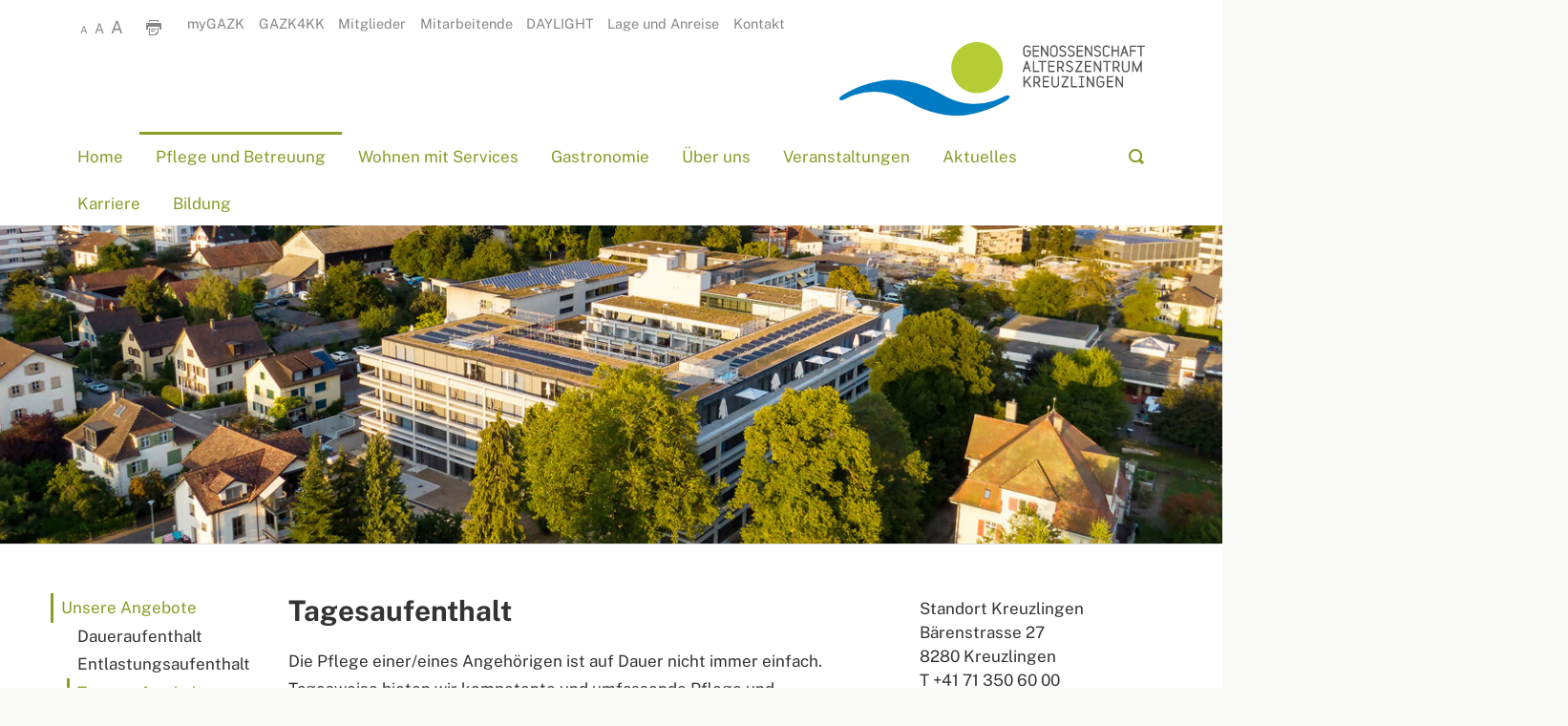

--- FILE ---
content_type: text/html;charset=UTF-8
request_url: https://www.azk.ch/Pflege-und-Betreuung/Unsere-Angebote/Tagesaufenthalt/P1Dmw/
body_size: 12756
content:


		
			<!DOCTYPE html>
<!--[if lt IE 7]>      <html lang="de" class="no-js lt-ie9 lt-ie8 lt-ie7"> <![endif]-->
<!--[if IE 7]>         <html lang="de" class="no-js lt-ie9 lt-ie8"> <![endif]-->
<!--[if IE 8]>         <html lang="de" class="no-js lt-ie9"> <![endif]-->
<!--[if gt IE 8]><!--> <html lang="de" class="no-js"> <!--<![endif]-->
<head>
	<meta charset="utf-8">
	<meta http-equiv="X-UA-Compatible" content="IE=edge">
	<meta name="viewport" content="width=device-width, initial-scale=1">
	<meta name="generator" content="sitesystem, https://www.sitesystem.ch" />
	<meta name="author" content="powered by sitesystem, https://www.sitesystem.ch | created by webways ag, basel, https://www.webways.ch, info@webways.ch" />
	<meta name="description" content="" />
	<meta name="keywords" content="" />

	

	
	
				<script
				src="/sxsentry/assets/7.60.0/bundle.es5.min.js"
				crossorigin="anonymous"
				></script>

				<script>
					Sentry.init({
						dsn: "https://af5bbca754ef49f8b30f77848c0160bd@error.webways.ch/3",
						// this assumes your build process replaces `process.env.npm_package_version` with a value
						// release: "webways-ag@1.0.0",
						environment: "online",
						// We recommend adjusting this value in production, or using tracesSampler
						// for finer control
						tracesSampleRate: 1.0
					});
				</script>
			

	<link rel="stylesheet" href="/assets/ch.azk/style.b0dd8e29.css">

	
	
	
	

	

	
	<script src="/root/javascript/jquery-1.12.4.min.js"></script>

	<script src="/assets/ch.azk/build.73b763b2.js"></script>

	<script>
		if (navigator.userAgent.indexOf('MSIE') !== -1 || navigator.appVersion.indexOf('Trident/') > 0) {
			var resizeEvent = document.createEvent('UIEvents');
			resizeEvent.initUIEvent('resize', true, false, window, 0);
		} else {
			var resizeEvent = new Event('resize');
		}

		document.addEventListener("DOMContentLoaded", function(event) {

			var buttonFontSizeStandard = document.querySelector(".font-size-button.standard");
			var buttonFontSizeSmaller = document.querySelector(".font-size-button.smaller");
			var buttonFontSizeBigger = document.querySelector(".font-size-button.bigger");

			var defaultFontSize = window.getComputedStyle(document.documentElement, null).getPropertyValue('font-size');
			var currentFontSize = getCookie('moduleFontSize');
			if(currentFontSize) {
				document.documentElement.style.fontSize = currentFontSize;
				buttonFontSizeStandard.classList.add('changed');
				window.dispatchEvent(resizeEvent);
			}
			buttonFontSizeStandard.addEventListener('click', function (event) {
				document.documentElement.style.fontSize = defaultFontSize;
				document.cookie = 'moduleFontSize='+ currentFontSize + '; path=/; max-age=0;';
				buttonFontSizeStandard.classList.remove('changed');
				window.dispatchEvent(resizeEvent);
			}, false);

			buttonFontSizeBigger.addEventListener('click', function (event) {
				changeHTMLFontSize(2);
			}, false);

			buttonFontSizeSmaller.addEventListener('click', function (event) {
				changeHTMLFontSize(-2);
			}, false);

			function changeHTMLFontSize(value) {
				var currentSize = window.getComputedStyle(document.documentElement, null).getPropertyValue('font-size');
				var newFontSize = parseInt(currentSize) + value + "px";
				document.documentElement.style.fontSize = newFontSize;
				if(newFontSize == defaultFontSize) {
					buttonFontSizeStandard.classList.remove('changed');
					document.cookie = 'moduleFontSize='+ currentFontSize + '; path=/; max-age=0;';
				} else {
					buttonFontSizeStandard.classList.add('changed');
					document.cookie = 'moduleFontSize=' + newFontSize + '; path=/; max-age=2592000';
				}
				window.dispatchEvent(resizeEvent);
			}
		});

		function getCookie(name) {
			let value = '; '+ document.cookie;
			let parts = value.split('; ' + name + '=');
			if (parts.length === 2) return parts.pop().split(';').shift();
		}

	</script>
	

	<title>Genossenschaft Alterszentrum Kreuzlingen - Pflege und Betreuung - Unsere Angebote - Tagesaufenthalt</title>

		
		<script type="text/javascript">
			var _paq = window._paq = window._paq || [];

			_paq.push(["setDoNotTrack", true]);
			_paq.push(["disableCookies"]);
			_paq.push(['enableLinkTracking']);
			_paq.push(['trackPageView']);
			(function() {
				var u="https://statistik.sitesystem.ch/";
				_paq.push(['setTrackerUrl', u+'matomo.php']);
				_paq.push(['setSiteId', '2']);
				var d=document, g=d.createElement('script'), s=d.getElementsByTagName('script')[0];
				g.async=true; g.src=u+'matomo.js'; s.parentNode.insertBefore(g,s);
			})();
		</script>
		
	
		<script defer src="/javascript/plugins/cookieconsent-2.9.2/cookieconsent-hcBC50016D.js"></script>
		<link rel="stylesheet" href="/javascript/plugins/cookieconsent-2.9.2/src/cookieconsent-hcF50B590E.css" media="print" onload="this.media='all'">
		<link rel="stylesheet" href="/javascript/plugins/cookieconsent-2.9.2/src/cookieconsent-ww-overwrite-hc0ECDFCEE.css" media="print" onload="this.media='all'">
		<script defer src="/javascript/plugins/cookieconsent-2.9.2/cookieconsent-init.cfm?lang=de" type="text/javascript"></script><script defer src="/javascript/plugins/iframemanager.1.2.5/iframemanager-hcD5A6C142.js"></script><script defer src="/javascript/plugins/iframemanager.1.2.5/ww-iframemanager-hc6F867412.js"></script><link rel="stylesheet" href="/javascript/plugins/iframemanager.1.2.5/iframemanager-hcA982B122.css" media="print" onload="this.media='all'"><link rel="stylesheet" href="/javascript/plugins/iframemanager.1.2.5/iframemanager-ww-overwrite-hc61B8B747.css" media="print" onload="this.media='all'"><meta name="robots" content="all" /></head>
	<body class=" navtype-topleft ">
		<script>
			var url = document.location.protocol +"//"+ document.location.hostname + document.location.pathname;
		</script>
		<a href="#nav-top" class="responsive-nav-toggle-bar mm-slideout mm-fixed-top">
		<span class="responsive-nav-toggle lines-button arrow arrow-left" aria-label="Toggle Navigation">
			<span class="lines"></span>
		</span>
			<span class="page-title">Tagesaufenthalt</span>
	</a>
		<div class="page-wrap">

			<div class="stripe-top">
				<div class="container"></div>
			</div>

			
			<header role="banner">
				<div class="container">
					<div class="meta-functions-container">
						
						<section class="page-functions">
							<ul>
								
								
								
								
									<li class="module font-size"><button class="font-size-button smaller" aria-label="SCHRIFTGRÖSSE -">A</button>
			<button class="font-size-button standard" aria-label="SCHRIFTGRÖSSE">A</button>
			<button class="font-size-button bigger" aria-label="SCHRIFTGRÖSSE +">A</button></li>
								
								
								
									<li><a class="printversion" href="javascript:window.print()"><svg class="icon ui icon-print"><use xlink:href="#ui-_-print"></use></svg></a></li>
								
								
								
							</ul>
						</section>
						<nav class="nav-meta">
		<ul id="metanav"><li class="first">
					


	
	
	<a href="&#x2f;myGAZK&#x2f;CUG-Vorstand&#x2f;P9r8C&#x2f;" class="">




	
	
	myGAZK</a>


				</li><li>
					


	
	
	<a href="&#x2f;GAZK4KK&#x2f;2025&#x2f;PNgAK&#x2f;" class="">




	
	
	GAZK4KK</a>


				</li><li>
					


	
	
	<a href="&#x2f;Mitglieder&#x2f;PzVnv&#x2f;" class="">




	
	
	Mitglieder</a>


				</li><li>
					


	
	
	<a href="&#x2f;Mitarbeitende&#x2f;PyTDY&#x2f;" class="">




	
	
	Mitarbeitende</a>


				</li><li>
					


	
	
	<a href="https&#x3a;&#x2f;&#x2f;veranstaltungen.azk.ch&#x2f;" target="_blank">




	
	
	DAYLIGHT</a>


				</li><li>
					


	
	
	<a href="&#x2f;Lage-und-Anreise&#x2f;P0avV&#x2f;" class="">




	
	
	Lage und Anreise</a>


				</li><li class="last">
					


	
	
	<a href="&#x2f;Kontakt&#x2f;P8kob&#x2f;" class="">




	
	
	Kontakt</a>


				</li></ul>
	</nav>

					</div>

					
						<div class="logo">
							<a href="/"><img class="logo" src="/img/helsinki/ch.azk/logo-hc9AA42A77.svg" alt="Logo Alterszentrum Kreuzlingen" /></a>
						</div>
					
					
					
				</div>
			</header>

			
			
				<nav id="nav-top" class="nav-top nav-main nav-no-hide" role="navigation">
					<div class="container">
						<div class="nav-top-wrapper"><ul >
		
		
			<li >
			


	
	
	<a href="&#x2f;" class="level1&#x20;first">




	
	
	Home</a>




			
			
				</li>
			

			
			
		
			<li >
			


	
	
	<a href="&#x2f;Pflege-und-Betreuung&#x2f;PiNGB&#x2f;" class="level1&#x20;active&#x20;haschilds&#x20;open">




	
	
	Pflege und Betreuung</a>




			
			
				
					
						<div class="dropdown-container repeat-for-touch-devices">
							<ul class="masonry">
					
					
				
			

			
			
		
			<li >
			


	
	
	<a href="&#x2f;Pflege-und-Betreuung&#x2f;Unsere-Angebote&#x2f;PtKFt&#x2f;" class="level2&#x20;active&#x20;haschilds&#x20;open">




	
	
	Unsere Angebote</a>




			
			
				
					<ul>
					
				
			

			
			
		
			<li >
			


	
	
	<a href="&#x2f;Pflege-und-Betreuung&#x2f;Unsere-Angebote&#x2f;Daueraufenthalt&#x2f;PpsRv&#x2f;" class="level3">




	
	
	Daueraufenthalt</a>




			
			
				</li>
			

			
			
		
			<li >
			


	
	
	<a href="&#x2f;Pflege-und-Betreuung&#x2f;Unsere-Angebote&#x2f;Entlastungsaufenthalt&#x2f;PEK9R&#x2f;" class="level3">




	
	
	Entlastungsaufenthalt</a>




			
			
				</li>
			

			
			
		
			<li >
			


	
	
	<a href="&#x2f;Pflege-und-Betreuung&#x2f;Unsere-Angebote&#x2f;Tagesaufenthalt&#x2f;P1Dmw&#x2f;" class="level3&#x20;active&#x20;current">




	
	
	Tagesaufenthalt</a>




			
			
				</li>
			

			
			
		
			<li >
			


	
	
	<a href="&#x2f;Pflege-und-Betreuung&#x2f;Unsere-Angebote&#x2f;Uebergangspflege&#x2f;PaH3H&#x2f;" class="level3">




	
	
	Übergangspflege</a>




			
			
				</li>
			

			
			
		
			<li >
			


	
	
	<a href="&#x2f;Pflege-und-Betreuung&#x2f;Unsere-Angebote&#x2f;Akut-und-Uebergangspflege&#x2f;PUuTd&#x2f;" class="level3&#x20;last">




	
	
	Akut- und Übergangspflege</a>




			
			
				</li>
			

			
			
				
					</ul></li>
					
				
			
		
			<li >
			


	
	
	<a href="&#x2f;Pflege-und-Betreuung&#x2f;Wohnen-und-Leben&#x2f;Besuch&#x2f;PYc6G&#x2f;" class="level2&#x20;haschilds">




	
	
	Wohnen und Leben</a>




			
			
				
					<ul>
					
				
			

			
			
		
			<li >
			


	
	
	<a href="&#x2f;Pflege-und-Betreuung&#x2f;Wohnen-und-Leben&#x2f;Besuch&#x2f;PYc6G&#x2f;" class="level3&#x20;first">




	
	
	Besuch</a>




			
			
				</li>
			

			
			
		
			<li >
			


	
	
	<a href="&#x2f;Pflege-und-Betreuung&#x2f;Wohnen-und-Leben&#x2f;Aktivierung&#x2f;Ppk8i&#x2f;" class="level3">




	
	
	Aktivierung</a>




			
			
				</li>
			

			
			
		
			<li >
			


	
	
	<a href="&#x2f;Pflege-und-Betreuung&#x2f;Wohnen-und-Leben&#x2f;Coiffeur&#x2f;P4qi1&#x2f;" class="level3">




	
	
	Coiffeur</a>




			
			
				</li>
			

			
			
		
			<li >
			


	
	
	<a href="&#x2f;Pflege-und-Betreuung&#x2f;Wohnen-und-Leben&#x2f;Hoergeraete-Kontrolle-und-Service&#x2f;PTE3Q&#x2f;" class="level3">




	
	
	Hörgeräte Kontrolle und Service</a>




			
			
				</li>
			

			
			
		
			<li >
			


	
	
	<a href="&#x2f;Pflege-und-Betreuung&#x2f;Wohnen-und-Leben&#x2f;Physio-und-Ergotherapie&#x2f;P5nLG&#x2f;" class="level3">




	
	
	Physio- und Ergotherapie</a>




			
			
				</li>
			

			
			
		
			<li >
			


	
	
	<a href="&#x2f;Pflege-und-Betreuung&#x2f;Wohnen-und-Leben&#x2f;Podologie-medizinische-Fusspflege&#x2f;POCym&#x2f;" class="level3">




	
	
	Podologie / medizinische Fusspflege</a>




			
			
				</li>
			

			
			
		
			<li >
			


	
	
	<a href="&#x2f;Pflege-und-Betreuung&#x2f;Wohnen-und-Leben&#x2f;Reinigung&#x2f;Pk9Z2&#x2f;" class="level3">




	
	
	Reinigung</a>




			
			
				</li>
			

			
			
		
			<li >
			


	
	
	<a href="&#x2f;Pflege-und-Betreuung&#x2f;Wohnen-und-Leben&#x2f;Senio-Fit&#x2f;PftyB&#x2f;" class="level3">




	
	
	Senio-Fit</a>




			
			
				</li>
			

			
			
		
			<li >
			


	
	
	<a href="&#x2f;Pflege-und-Betreuung&#x2f;Wohnen-und-Leben&#x2f;Verpflegung&#x2f;Pa4eU&#x2f;" class="level3">




	
	
	Verpflegung</a>




			
			
				</li>
			

			
			
		
			<li >
			


	
	
	<a href="&#x2f;Pflege-und-Betreuung&#x2f;Wohnen-und-Leben&#x2f;Waescheversorgung&#x2f;Pl2lj&#x2f;" class="level3">




	
	
	Wäscheversorgung</a>




			
			
				</li>
			

			
			
		
			<li >
			


	
	
	<a href="&#x2f;Pflege-und-Betreuung&#x2f;Wohnen-und-Leben&#x2f;Zahnaerztliche-Dienstleistungen&#x2f;PFbWu&#x2f;" class="level3">




	
	
	Zahnärztliche Dienstleistungen</a>




			
			
				</li>
			

			
			
		
			<li >
			


	
	
	<a href="&#x2f;Pflege-und-Betreuung&#x2f;Wohnen-und-Leben&#x2f;Zimmereinrichtung&#x2f;PXYLL&#x2f;" class="level3&#x20;last">




	
	
	Zimmereinrichtung</a>




			
			
				</li>
			

			
			
				
					</ul></li>
					
				
			
		
			<li >
			


	
	
	<a href="&#x2f;Pflege-und-Betreuung&#x2f;Besondere-Fachkompetenzen&#x2f;PtJsX&#x2f;" class="level2&#x20;haschilds">




	
	
	Besondere Fachkompetenzen</a>




			
			
				
					<ul>
					
				
			

			
			
		
			<li >
			


	
	
	<a href="&#x2f;Pflege-und-Betreuung&#x2f;Besondere-Fachkompetenzen&#x2f;Familienzentrierte-Pflege&#x2f;Po2hp&#x2f;" class="level3">




	
	
	Familienzentrierte Pflege</a>




			
			
				</li>
			

			
			
		
			<li >
			


	
	
	<a href="&#x2f;Pflege-und-Betreuung&#x2f;Besondere-Fachkompetenzen&#x2f;Kinaesthetik&#x2f;Pi90g&#x2f;" class="level3">




	
	
	Kinästhetik</a>




			
			
				</li>
			

			
			
		
			<li >
			


	
	
	<a href="&#x2f;Pflege-und-Betreuung&#x2f;Besondere-Fachkompetenzen&#x2f;Menschen-mit-Demenz&#x2f;Pr68A&#x2f;" class="level3">




	
	
	Menschen mit Demenz</a>




			
			
				</li>
			

			
			
		
			<li >
			


	
	
	<a href="&#x2f;Pflege-und-Betreuung&#x2f;Besondere-Fachkompetenzen&#x2f;Palliative-Care&#x2f;PfOso&#x2f;" class="level3&#x20;last">




	
	
	Palliative Care</a>




			
			
				</li>
			

			
			
				
					</ul></li>
					
				
			
		
			<li >
			


	
	
	<a href="&#x2f;Pflege-und-Betreuung&#x2f;Pflegeleitsaetze&#x2f;PYJTe&#x2f;" class="level2">




	
	
	Pflegeleitsätze</a>




			
			
				</li>
			

			
			
		
			<li >
			


	
	
	<a href="&#x2f;Pflege-und-Betreuung&#x2f;Beratung-und-Anmeldung&#x2f;PiCnD&#x2f;" class="level2&#x20;haschilds">




	
	
	Beratung und Anmeldung</a>




			
			
				
					<ul>
					
				
			

			
			
		
			<li >
			


	
	
	<a href="&#x2f;Pflege-und-Betreuung&#x2f;Beratung-und-Anmeldung&#x2f;Informationsveranstaltungen&#x2f;P3P9V&#x2f;" class="level3">




	
	
	Informationsveranstaltungen</a>




			
			
				</li>
			

			
			
		
			<li >
			


	
	
	<a href="&#x2f;Pflege-und-Betreuung&#x2f;Beratung-und-Anmeldung&#x2f;Kosten-und-Finanzierung&#x2f;PUqZt&#x2f;" class="level3&#x20;last">




	
	
	Kosten und Finanzierung</a>




			
			
				</li>
			

			
			
				
					</ul></li>
					
				
					</ul></div></li>
					
				
			
		
			<li >
			


	
	
	<a href="&#x2f;Wohnen-mit-Services&#x2f;PW2O1&#x2f;" class="level1&#x20;haschilds">




	
	
	Wohnen mit Services</a>




			
			
				
					
						<div class="dropdown-container repeat-for-touch-devices">
							<ul class="masonry">
					
					
				
			

			
			
		
			<li >
			


	
	
	<a href="&#x2f;Wohnen-mit-Services&#x2f;WMS-Kreuzlingen&#x2f;PQiya&#x2f;" class="level2&#x20;haschilds">




	
	
	WMS Kreuzlingen</a>




			
			
				
					<ul>
					
				
			

			
			
		
			<li >
			


	
	
	<a href="&#x2f;Wohnen-mit-Services&#x2f;WMS-Kreuzlingen&#x2f;Wohnungstypen-Haus-C&#x2f;Wohnungstyp-D1&#x2f;PFJC8&#x2f;" class="level3&#x20;haschilds">




	
	
	Wohnungstypen Haus C</a>




			
			
				
					<ul>
					
				
			

			
			
		
			<li >
			


	
	
	<a href="&#x2f;Wohnen-mit-Services&#x2f;WMS-Kreuzlingen&#x2f;Wohnungstypen-Haus-C&#x2f;Wohnungstyp-D1&#x2f;PFJC8&#x2f;" class="level4">




	
	
	Wohnungstyp D1</a>




			
			
				</li>
			

			
			
		
			<li >
			


	
	
	<a href="&#x2f;Wohnen-mit-Services&#x2f;WMS-Kreuzlingen&#x2f;Wohnungstypen-Haus-C&#x2f;Wohnungstyp-D2&#x2f;PKRSG&#x2f;" class="level4">




	
	
	Wohnungstyp D2</a>




			
			
				</li>
			

			
			
		
			<li >
			


	
	
	<a href="&#x2f;Wohnen-mit-Services&#x2f;WMS-Kreuzlingen&#x2f;Wohnungstypen-Haus-C&#x2f;Wohnungstyp-D3&#x2f;Ph2aZ&#x2f;" class="level4">




	
	
	Wohnungstyp D3</a>




			
			
				</li>
			

			
			
		
			<li >
			


	
	
	<a href="&#x2f;Wohnen-mit-Services&#x2f;WMS-Kreuzlingen&#x2f;Wohnungstypen-Haus-C&#x2f;Wohnungstyp-D4&#x2f;PXiZW&#x2f;" class="level4">




	
	
	Wohnungstyp D4</a>




			
			
				</li>
			

			
			
		
			<li >
			


	
	
	<a href="&#x2f;Wohnen-mit-Services&#x2f;WMS-Kreuzlingen&#x2f;Wohnungstypen-Haus-C&#x2f;Wohnungstyp-D5&#x2f;PGW4L&#x2f;" class="level4">




	
	
	Wohnungstyp D5</a>




			
			
				</li>
			

			
			
		
			<li >
			


	
	
	<a href="&#x2f;Wohnen-mit-Services&#x2f;WMS-Kreuzlingen&#x2f;Wohnungstypen-Haus-C&#x2f;Wohnungstyp-D6&#x2f;PGW95&#x2f;" class="level4">




	
	
	Wohnungstyp D6</a>




			
			
				</li>
			

			
			
		
			<li >
			


	
	
	<a href="&#x2f;Wohnen-mit-Services&#x2f;WMS-Kreuzlingen&#x2f;Wohnungstypen-Haus-C&#x2f;Wohnungstyp-D7&#x2f;PkKsR&#x2f;" class="level4">




	
	
	Wohnungstyp D7</a>




			
			
				</li>
			

			
			
		
			<li >
			


	
	
	<a href="&#x2f;Wohnen-mit-Services&#x2f;WMS-Kreuzlingen&#x2f;Wohnungstypen-Haus-C&#x2f;Wohnungstyp-R1&#x2f;PhaRu&#x2f;" class="level4">




	
	
	Wohnungstyp R1</a>




			
			
				</li>
			

			
			
		
			<li >
			


	
	
	<a href="&#x2f;Wohnen-mit-Services&#x2f;WMS-Kreuzlingen&#x2f;Wohnungstypen-Haus-C&#x2f;Wohnungstyp-R2&#x2f;P6apg&#x2f;" class="level4">




	
	
	Wohnungstyp R2</a>




			
			
				</li>
			

			
			
		
			<li >
			


	
	
	<a href="&#x2f;Wohnen-mit-Services&#x2f;WMS-Kreuzlingen&#x2f;Wohnungstypen-Haus-C&#x2f;Wohnungstyp-R3&#x2f;PN0Lr&#x2f;" class="level4">




	
	
	Wohnungstyp R3</a>




			
			
				</li>
			

			
			
		
			<li >
			


	
	
	<a href="&#x2f;Wohnen-mit-Services&#x2f;WMS-Kreuzlingen&#x2f;Wohnungstypen-Haus-C&#x2f;Wohnungstyp-R4&#x2f;PnmFZ&#x2f;" class="level4">




	
	
	Wohnungstyp R4</a>




			
			
				</li>
			

			
			
		
			<li >
			


	
	
	<a href="&#x2f;Wohnen-mit-Services&#x2f;WMS-Kreuzlingen&#x2f;Wohnungstypen-Haus-C&#x2f;Wohnungstyp-R5&#x2f;PNOxU&#x2f;" class="level4">




	
	
	Wohnungstyp R5</a>




			
			
				</li>
			

			
			
		
			<li >
			


	
	
	<a href="&#x2f;Wohnen-mit-Services&#x2f;WMS-Kreuzlingen&#x2f;Wohnungstypen-Haus-C&#x2f;Wohnungstyp-E1&#x2f;PE1tx&#x2f;" class="level4">




	
	
	Wohnungstyp E1</a>




			
			
				</li>
			

			
			
		
			<li >
			


	
	
	<a href="&#x2f;Wohnen-mit-Services&#x2f;WMS-Kreuzlingen&#x2f;Wohnungstypen-Haus-C&#x2f;Wohnungstyp-E2&#x2f;P69fb&#x2f;" class="level4">




	
	
	Wohnungstyp E2</a>




			
			
				</li>
			

			
			
				
					</ul></li>
					
				
			
		
			<li >
			


	
	
	<a href="&#x2f;Wohnen-mit-Services&#x2f;WMS-Kreuzlingen&#x2f;Haus-C&#x2f;PzWbD&#x2f;" class="level3&#x20;haschilds">




	
	
	Haus C</a>




			
			
				
					<ul>
					
				
			

			
			
		
			<li >
			


	
	
	<a href="&#x2f;Wohnen-mit-Services&#x2f;WMS-Kreuzlingen&#x2f;Haus-C&#x2f;Ihr-Wohlfuehlpaket&#x2f;PyeyL&#x2f;" class="level4&#x20;haschilds">




	
	
	Ihr Wohlfühlpaket</a>




			
			
				
					<ul>
					
				
			

			
			
		
			<li >
			


	
	
	<a href="&#x2f;Wohnen-mit-Services&#x2f;WMS-Kreuzlingen&#x2f;Haus-C&#x2f;Ihr-Wohlfuehlpaket&#x2f;a-Ausstattung&#x2f;Pov8l&#x2f;" class="level5">




	
	
	a) Ausstattung</a>




			
			
				</li>
			

			
			
		
			<li >
			


	
	
	<a href="&#x2f;Wohnen-mit-Services&#x2f;WMS-Kreuzlingen&#x2f;Haus-C&#x2f;Ihr-Wohlfuehlpaket&#x2f;b-Sicherheit&#x2f;PFJwO&#x2f;" class="level5">




	
	
	b) Sicherheit</a>




			
			
				</li>
			

			
			
		
			<li >
			


	
	
	<a href="&#x2f;Wohnen-mit-Services&#x2f;WMS-Kreuzlingen&#x2f;Haus-C&#x2f;Ihr-Wohlfuehlpaket&#x2f;c-Komfort&#x2f;Pa2Br&#x2f;" class="level5">




	
	
	c) Komfort</a>




			
			
				</li>
			

			
			
		
			<li >
			


	
	
	<a href="&#x2f;Wohnen-mit-Services&#x2f;WMS-Kreuzlingen&#x2f;Haus-C&#x2f;Ihr-Wohlfuehlpaket&#x2f;Zusatzleistungen&#x2f;P0g3a&#x2f;" class="level5">




	
	
	Zusatzleistungen</a>




			
			
				</li>
			

			
			
				
					</ul></li>
					
				
			
		
			<li >
			


	
	
	<a href="&#x2f;Wohnen-mit-Services&#x2f;WMS-Kreuzlingen&#x2f;Haus-C&#x2f;Situationsplan-und-Ansichten&#x2f;PgRuz&#x2f;" class="level4">




	
	
	Situationsplan und Ansichten</a>




			
			
				</li>
			

			
			
		
			<li >
			


	
	
	<a href="&#x2f;Wohnen-mit-Services&#x2f;WMS-Kreuzlingen&#x2f;Haus-C&#x2f;Wohnungsuebersicht&#x2f;P7sV5&#x2f;" class="level4&#x20;haschilds">




	
	
	Wohnungsübersicht</a>




			
			
				
					<ul>
					
				
			

			
			
		
			<li >
			


	
	
	<a href="&#x2f;Wohnen-mit-Services&#x2f;WMS-Kreuzlingen&#x2f;Haus-C&#x2f;Wohnungsuebersicht&#x2f;Attika&#x2f;PAU1k&#x2f;" class="level5&#x20;haschilds">




	
	
	Attika</a>




			
			
				
					<ul>
					
				
			

			
			
		
			<li >
			


	
	
	<a href="&#x2f;Wohnen-mit-Services&#x2f;WMS-Kreuzlingen&#x2f;Haus-C&#x2f;Wohnungsuebersicht&#x2f;Attika&#x2f;Wohnung-C414&#x2f;PaTBV&#x2f;" class="level6">




	
	
	Wohnung C414</a>




			
			
				</li>
			

			
			
		
			<li >
			


	
	
	<a href="&#x2f;Wohnen-mit-Services&#x2f;WMS-Kreuzlingen&#x2f;Haus-C&#x2f;Wohnungsuebersicht&#x2f;Attika&#x2f;Wohnung-C413&#x2f;PP9MA&#x2f;" class="level6">




	
	
	Wohnung C413</a>




			
			
				</li>
			

			
			
		
			<li >
			


	
	
	<a href="&#x2f;Wohnen-mit-Services&#x2f;WMS-Kreuzlingen&#x2f;Haus-C&#x2f;Wohnungsuebersicht&#x2f;Attika&#x2f;Wohnung-C412&#x2f;P8hzt&#x2f;" class="level6">




	
	
	Wohnung C412</a>




			
			
				</li>
			

			
			
		
			<li >
			


	
	
	<a href="&#x2f;Wohnen-mit-Services&#x2f;WMS-Kreuzlingen&#x2f;Haus-C&#x2f;Wohnungsuebersicht&#x2f;Attika&#x2f;Wohnung-C411&#x2f;PwM5v&#x2f;" class="level6">




	
	
	Wohnung C411</a>




			
			
				</li>
			

			
			
		
			<li >
			


	
	
	<a href="&#x2f;Wohnen-mit-Services&#x2f;WMS-Kreuzlingen&#x2f;Haus-C&#x2f;Wohnungsuebersicht&#x2f;Attika&#x2f;Wohnung-C410&#x2f;P8pjq&#x2f;" class="level6">




	
	
	Wohnung C410</a>




			
			
				</li>
			

			
			
		
			<li >
			


	
	
	<a href="&#x2f;Wohnen-mit-Services&#x2f;WMS-Kreuzlingen&#x2f;Haus-C&#x2f;Wohnungsuebersicht&#x2f;Attika&#x2f;Wohnung-C409&#x2f;PTTlj&#x2f;" class="level6">




	
	
	Wohnung C409</a>




			
			
				</li>
			

			
			
		
			<li >
			


	
	
	<a href="&#x2f;Wohnen-mit-Services&#x2f;WMS-Kreuzlingen&#x2f;Haus-C&#x2f;Wohnungsuebersicht&#x2f;Attika&#x2f;Wohnung-C408&#x2f;PZFxU&#x2f;" class="level6">




	
	
	Wohnung C408</a>




			
			
				</li>
			

			
			
		
			<li >
			


	
	
	<a href="&#x2f;Wohnen-mit-Services&#x2f;WMS-Kreuzlingen&#x2f;Haus-C&#x2f;Wohnungsuebersicht&#x2f;Attika&#x2f;Wohnung-C407&#x2f;PqOwf&#x2f;" class="level6">




	
	
	Wohnung C407</a>




			
			
				</li>
			

			
			
		
			<li >
			


	
	
	<a href="&#x2f;Wohnen-mit-Services&#x2f;WMS-Kreuzlingen&#x2f;Haus-C&#x2f;Wohnungsuebersicht&#x2f;Attika&#x2f;Wohnung-C406&#x2f;PpGFF&#x2f;" class="level6">




	
	
	Wohnung C406</a>




			
			
				</li>
			

			
			
		
			<li >
			


	
	
	<a href="&#x2f;Wohnen-mit-Services&#x2f;WMS-Kreuzlingen&#x2f;Haus-C&#x2f;Wohnungsuebersicht&#x2f;Attika&#x2f;Wohnung-C405&#x2f;PdmrP&#x2f;" class="level6">




	
	
	Wohnung C405</a>




			
			
				</li>
			

			
			
		
			<li >
			


	
	
	<a href="&#x2f;Wohnen-mit-Services&#x2f;WMS-Kreuzlingen&#x2f;Haus-C&#x2f;Wohnungsuebersicht&#x2f;Attika&#x2f;Wohnung-C404&#x2f;PqDUr&#x2f;" class="level6">




	
	
	Wohnung C404</a>




			
			
				</li>
			

			
			
		
			<li >
			


	
	
	<a href="&#x2f;Wohnen-mit-Services&#x2f;WMS-Kreuzlingen&#x2f;Haus-C&#x2f;Wohnungsuebersicht&#x2f;Attika&#x2f;Wohnung-C403&#x2f;PmtKz&#x2f;" class="level6">




	
	
	Wohnung C403</a>




			
			
				</li>
			

			
			
		
			<li >
			


	
	
	<a href="&#x2f;Wohnen-mit-Services&#x2f;WMS-Kreuzlingen&#x2f;Haus-C&#x2f;Wohnungsuebersicht&#x2f;Attika&#x2f;Wohnung-C402&#x2f;PiC8z&#x2f;" class="level6">




	
	
	Wohnung C402</a>




			
			
				</li>
			

			
			
		
			<li >
			


	
	
	<a href="&#x2f;Wohnen-mit-Services&#x2f;WMS-Kreuzlingen&#x2f;Haus-C&#x2f;Wohnungsuebersicht&#x2f;Attika&#x2f;Wohnung-C401&#x2f;PtTpV&#x2f;" class="level6">




	
	
	Wohnung C401</a>




			
			
				</li>
			

			
			
				
					</ul></li>
					
				
			
		
			<li >
			


	
	
	<a href="&#x2f;Wohnen-mit-Services&#x2f;WMS-Kreuzlingen&#x2f;Haus-C&#x2f;Wohnungsuebersicht&#x2f;Regelgeschoss-3&#x2f;PeyK5&#x2f;" class="level5&#x20;haschilds">




	
	
	Regelgeschoss 3</a>




			
			
				
					<ul>
					
				
			

			
			
		
			<li >
			


	
	
	<a href="&#x2f;Wohnen-mit-Services&#x2f;WMS-Kreuzlingen&#x2f;Haus-C&#x2f;Wohnungsuebersicht&#x2f;Regelgeschoss-3&#x2f;Wohnung-C314&#x2f;PayVa&#x2f;" class="level6">




	
	
	Wohnung C314</a>




			
			
				</li>
			

			
			
		
			<li >
			


	
	
	<a href="&#x2f;Wohnen-mit-Services&#x2f;WMS-Kreuzlingen&#x2f;Haus-C&#x2f;Wohnungsuebersicht&#x2f;Regelgeschoss-3&#x2f;Wohnung-C313&#x2f;PPICE&#x2f;" class="level6">




	
	
	Wohnung C313</a>




			
			
				</li>
			

			
			
		
			<li >
			


	
	
	<a href="&#x2f;Wohnen-mit-Services&#x2f;WMS-Kreuzlingen&#x2f;Haus-C&#x2f;Wohnungsuebersicht&#x2f;Regelgeschoss-3&#x2f;Wohnung-C312&#x2f;PVRl4&#x2f;" class="level6">




	
	
	Wohnung C312</a>




			
			
				</li>
			

			
			
		
			<li >
			


	
	
	<a href="&#x2f;Wohnen-mit-Services&#x2f;WMS-Kreuzlingen&#x2f;Haus-C&#x2f;Wohnungsuebersicht&#x2f;Regelgeschoss-3&#x2f;Wohnung-C311&#x2f;PsAXx&#x2f;" class="level6">




	
	
	Wohnung C311</a>




			
			
				</li>
			

			
			
		
			<li >
			


	
	
	<a href="&#x2f;Wohnen-mit-Services&#x2f;WMS-Kreuzlingen&#x2f;Haus-C&#x2f;Wohnungsuebersicht&#x2f;Regelgeschoss-3&#x2f;Wohnung-C310&#x2f;PdP46&#x2f;" class="level6">




	
	
	Wohnung C310</a>




			
			
				</li>
			

			
			
		
			<li >
			


	
	
	<a href="&#x2f;Wohnen-mit-Services&#x2f;WMS-Kreuzlingen&#x2f;Haus-C&#x2f;Wohnungsuebersicht&#x2f;Regelgeschoss-3&#x2f;Wohnung-C309&#x2f;PWLhC&#x2f;" class="level6">




	
	
	Wohnung C309</a>




			
			
				</li>
			

			
			
		
			<li >
			


	
	
	<a href="&#x2f;Wohnen-mit-Services&#x2f;WMS-Kreuzlingen&#x2f;Haus-C&#x2f;Wohnungsuebersicht&#x2f;Regelgeschoss-3&#x2f;Wohnung-C308&#x2f;PHMtK&#x2f;" class="level6">




	
	
	Wohnung C308</a>




			
			
				</li>
			

			
			
		
			<li >
			


	
	
	<a href="&#x2f;Wohnen-mit-Services&#x2f;WMS-Kreuzlingen&#x2f;Haus-C&#x2f;Wohnungsuebersicht&#x2f;Regelgeschoss-3&#x2f;Wohnung-C307&#x2f;PUV0Y&#x2f;" class="level6">




	
	
	Wohnung C307</a>




			
			
				</li>
			

			
			
		
			<li >
			


	
	
	<a href="&#x2f;Wohnen-mit-Services&#x2f;WMS-Kreuzlingen&#x2f;Haus-C&#x2f;Wohnungsuebersicht&#x2f;Regelgeschoss-3&#x2f;Wohnung-C306&#x2f;PqxXM&#x2f;" class="level6">




	
	
	Wohnung C306</a>




			
			
				</li>
			

			
			
		
			<li >
			


	
	
	<a href="&#x2f;Wohnen-mit-Services&#x2f;WMS-Kreuzlingen&#x2f;Haus-C&#x2f;Wohnungsuebersicht&#x2f;Regelgeschoss-3&#x2f;Wohnung-C305&#x2f;PZL6r&#x2f;" class="level6">




	
	
	Wohnung C305</a>




			
			
				</li>
			

			
			
		
			<li >
			


	
	
	<a href="&#x2f;Wohnen-mit-Services&#x2f;WMS-Kreuzlingen&#x2f;Haus-C&#x2f;Wohnungsuebersicht&#x2f;Regelgeschoss-3&#x2f;Wohnung-C304&#x2f;PJaIM&#x2f;" class="level6">




	
	
	Wohnung C304</a>




			
			
				</li>
			

			
			
		
			<li >
			


	
	
	<a href="&#x2f;Wohnen-mit-Services&#x2f;WMS-Kreuzlingen&#x2f;Haus-C&#x2f;Wohnungsuebersicht&#x2f;Regelgeschoss-3&#x2f;Wohnung-C303&#x2f;PoFAX&#x2f;" class="level6">




	
	
	Wohnung C303</a>




			
			
				</li>
			

			
			
		
			<li >
			


	
	
	<a href="&#x2f;Wohnen-mit-Services&#x2f;WMS-Kreuzlingen&#x2f;Haus-C&#x2f;Wohnungsuebersicht&#x2f;Regelgeschoss-3&#x2f;Wohnung-C302&#x2f;Pmo8g&#x2f;" class="level6">




	
	
	Wohnung C302</a>




			
			
				</li>
			

			
			
		
			<li >
			


	
	
	<a href="&#x2f;Wohnen-mit-Services&#x2f;WMS-Kreuzlingen&#x2f;Haus-C&#x2f;Wohnungsuebersicht&#x2f;Regelgeschoss-3&#x2f;Wohnung-C301&#x2f;P344B&#x2f;" class="level6">




	
	
	Wohnung C301</a>




			
			
				</li>
			

			
			
				
					</ul></li>
					
				
			
		
			<li >
			


	
	
	<a href="&#x2f;Wohnen-mit-Services&#x2f;WMS-Kreuzlingen&#x2f;Haus-C&#x2f;Wohnungsuebersicht&#x2f;Regelgeschoss-2&#x2f;PIKsz&#x2f;" class="level5&#x20;haschilds">




	
	
	Regelgeschoss 2</a>




			
			
				
					<ul>
					
				
			

			
			
		
			<li >
			


	
	
	<a href="&#x2f;Wohnen-mit-Services&#x2f;WMS-Kreuzlingen&#x2f;Haus-C&#x2f;Wohnungsuebersicht&#x2f;Regelgeschoss-2&#x2f;Wohnung-C214&#x2f;P0yhr&#x2f;" class="level6">




	
	
	Wohnung C214</a>




			
			
				</li>
			

			
			
		
			<li >
			


	
	
	<a href="&#x2f;Wohnen-mit-Services&#x2f;WMS-Kreuzlingen&#x2f;Haus-C&#x2f;Wohnungsuebersicht&#x2f;Regelgeschoss-2&#x2f;Wohnung-C213&#x2f;PrYo6&#x2f;" class="level6">




	
	
	Wohnung C213</a>




			
			
				</li>
			

			
			
		
			<li >
			


	
	
	<a href="&#x2f;Wohnen-mit-Services&#x2f;WMS-Kreuzlingen&#x2f;Haus-C&#x2f;Wohnungsuebersicht&#x2f;Regelgeschoss-2&#x2f;Wohnung-C212&#x2f;PKd6R&#x2f;" class="level6">




	
	
	Wohnung C212</a>




			
			
				</li>
			

			
			
		
			<li >
			


	
	
	<a href="&#x2f;Wohnen-mit-Services&#x2f;WMS-Kreuzlingen&#x2f;Haus-C&#x2f;Wohnungsuebersicht&#x2f;Regelgeschoss-2&#x2f;Wohnung-C211&#x2f;P1sKN&#x2f;" class="level6">




	
	
	Wohnung C211</a>




			
			
				</li>
			

			
			
		
			<li >
			


	
	
	<a href="&#x2f;Wohnen-mit-Services&#x2f;WMS-Kreuzlingen&#x2f;Haus-C&#x2f;Wohnungsuebersicht&#x2f;Regelgeschoss-2&#x2f;Wohnung-C210&#x2f;Pjnms&#x2f;" class="level6">




	
	
	Wohnung C210</a>




			
			
				</li>
			

			
			
		
			<li >
			


	
	
	<a href="&#x2f;Wohnen-mit-Services&#x2f;WMS-Kreuzlingen&#x2f;Haus-C&#x2f;Wohnungsuebersicht&#x2f;Regelgeschoss-2&#x2f;Wohnung-C209&#x2f;PvHlh&#x2f;" class="level6">




	
	
	Wohnung C209</a>




			
			
				</li>
			

			
			
		
			<li >
			


	
	
	<a href="&#x2f;Wohnen-mit-Services&#x2f;WMS-Kreuzlingen&#x2f;Haus-C&#x2f;Wohnungsuebersicht&#x2f;Regelgeschoss-2&#x2f;Wohnung-C208&#x2f;PKlvT&#x2f;" class="level6">




	
	
	Wohnung C208</a>




			
			
				</li>
			

			
			
		
			<li >
			


	
	
	<a href="&#x2f;Wohnen-mit-Services&#x2f;WMS-Kreuzlingen&#x2f;Haus-C&#x2f;Wohnungsuebersicht&#x2f;Regelgeschoss-2&#x2f;Wohnung-C207&#x2f;PzgIx&#x2f;" class="level6">




	
	
	Wohnung C207</a>




			
			
				</li>
			

			
			
		
			<li >
			


	
	
	<a href="&#x2f;Wohnen-mit-Services&#x2f;WMS-Kreuzlingen&#x2f;Haus-C&#x2f;Wohnungsuebersicht&#x2f;Regelgeschoss-2&#x2f;Wohnung-C206&#x2f;PYIDm&#x2f;" class="level6">




	
	
	Wohnung C206</a>




			
			
				</li>
			

			
			
		
			<li >
			


	
	
	<a href="&#x2f;Wohnen-mit-Services&#x2f;WMS-Kreuzlingen&#x2f;Haus-C&#x2f;Wohnungsuebersicht&#x2f;Regelgeschoss-2&#x2f;Wohnung-C205&#x2f;PPED8&#x2f;" class="level6">




	
	
	Wohnung C205</a>




			
			
				</li>
			

			
			
		
			<li >
			


	
	
	<a href="&#x2f;Wohnen-mit-Services&#x2f;WMS-Kreuzlingen&#x2f;Haus-C&#x2f;Wohnungsuebersicht&#x2f;Regelgeschoss-2&#x2f;Wohnung-C204&#x2f;PcA1I&#x2f;" class="level6">




	
	
	Wohnung C204</a>




			
			
				</li>
			

			
			
		
			<li >
			


	
	
	<a href="&#x2f;Wohnen-mit-Services&#x2f;WMS-Kreuzlingen&#x2f;Haus-C&#x2f;Wohnungsuebersicht&#x2f;Regelgeschoss-2&#x2f;Wohnung-C203&#x2f;PMpFK&#x2f;" class="level6">




	
	
	Wohnung C203</a>




			
			
				</li>
			

			
			
		
			<li >
			


	
	
	<a href="&#x2f;Wohnen-mit-Services&#x2f;WMS-Kreuzlingen&#x2f;Haus-C&#x2f;Wohnungsuebersicht&#x2f;Regelgeschoss-2&#x2f;Wohnung-C202&#x2f;PfQ25&#x2f;" class="level6">




	
	
	Wohnung C202</a>




			
			
				</li>
			

			
			
		
			<li >
			


	
	
	<a href="&#x2f;Wohnen-mit-Services&#x2f;WMS-Kreuzlingen&#x2f;Haus-C&#x2f;Wohnungsuebersicht&#x2f;Regelgeschoss-2&#x2f;Wohnung-C201&#x2f;PJ2ID&#x2f;" class="level6">




	
	
	Wohnung C201</a>




			
			
				</li>
			

			
			
				
					</ul></li>
					
				
			
		
			<li >
			


	
	
	<a href="&#x2f;Wohnen-mit-Services&#x2f;WMS-Kreuzlingen&#x2f;Haus-C&#x2f;Wohnungsuebersicht&#x2f;Regelgeschoss-1&#x2f;PXoUK&#x2f;" class="level5&#x20;haschilds">




	
	
	Regelgeschoss 1</a>




			
			
				
					<ul>
					
				
			

			
			
		
			<li >
			


	
	
	<a href="&#x2f;Wohnen-mit-Services&#x2f;WMS-Kreuzlingen&#x2f;Haus-C&#x2f;Wohnungsuebersicht&#x2f;Regelgeschoss-1&#x2f;Wohnung-C114&#x2f;PKDIX&#x2f;" class="level6">




	
	
	Wohnung C114</a>




			
			
				</li>
			

			
			
		
			<li >
			


	
	
	<a href="&#x2f;Wohnen-mit-Services&#x2f;WMS-Kreuzlingen&#x2f;Haus-C&#x2f;Wohnungsuebersicht&#x2f;Regelgeschoss-1&#x2f;Wohnung-C113&#x2f;PiDOm&#x2f;" class="level6">




	
	
	Wohnung C113</a>




			
			
				</li>
			

			
			
		
			<li >
			


	
	
	<a href="&#x2f;Wohnen-mit-Services&#x2f;WMS-Kreuzlingen&#x2f;Haus-C&#x2f;Wohnungsuebersicht&#x2f;Regelgeschoss-1&#x2f;Wohnung-C112&#x2f;Pg87x&#x2f;" class="level6">




	
	
	Wohnung C112</a>




			
			
				</li>
			

			
			
		
			<li >
			


	
	
	<a href="&#x2f;Wohnen-mit-Services&#x2f;WMS-Kreuzlingen&#x2f;Haus-C&#x2f;Wohnungsuebersicht&#x2f;Regelgeschoss-1&#x2f;Wohnung-C111&#x2f;PX0tx&#x2f;" class="level6">




	
	
	Wohnung C111</a>




			
			
				</li>
			

			
			
		
			<li >
			


	
	
	<a href="&#x2f;Wohnen-mit-Services&#x2f;WMS-Kreuzlingen&#x2f;Haus-C&#x2f;Wohnungsuebersicht&#x2f;Regelgeschoss-1&#x2f;Wohnung-C110&#x2f;P4oK3&#x2f;" class="level6">




	
	
	Wohnung C110</a>




			
			
				</li>
			

			
			
		
			<li >
			


	
	
	<a href="&#x2f;Wohnen-mit-Services&#x2f;WMS-Kreuzlingen&#x2f;Haus-C&#x2f;Wohnungsuebersicht&#x2f;Regelgeschoss-1&#x2f;Wohnung-C109&#x2f;PcMW2&#x2f;" class="level6">




	
	
	Wohnung C109</a>




			
			
				</li>
			

			
			
		
			<li >
			


	
	
	<a href="&#x2f;Wohnen-mit-Services&#x2f;WMS-Kreuzlingen&#x2f;Haus-C&#x2f;Wohnungsuebersicht&#x2f;Regelgeschoss-1&#x2f;Wohnung-C108&#x2f;PyipJ&#x2f;" class="level6">




	
	
	Wohnung C108</a>




			
			
				</li>
			

			
			
		
			<li >
			


	
	
	<a href="&#x2f;Wohnen-mit-Services&#x2f;WMS-Kreuzlingen&#x2f;Haus-C&#x2f;Wohnungsuebersicht&#x2f;Regelgeschoss-1&#x2f;Wohnung-C107&#x2f;P756s&#x2f;" class="level6">




	
	
	Wohnung C107</a>




			
			
				</li>
			

			
			
		
			<li >
			


	
	
	<a href="&#x2f;Wohnen-mit-Services&#x2f;WMS-Kreuzlingen&#x2f;Haus-C&#x2f;Wohnungsuebersicht&#x2f;Regelgeschoss-1&#x2f;Wohnung-C106&#x2f;Po3hQ&#x2f;" class="level6">




	
	
	Wohnung C106</a>




			
			
				</li>
			

			
			
		
			<li >
			


	
	
	<a href="&#x2f;Wohnen-mit-Services&#x2f;WMS-Kreuzlingen&#x2f;Haus-C&#x2f;Wohnungsuebersicht&#x2f;Regelgeschoss-1&#x2f;Wohnung-C105&#x2f;PsRln&#x2f;" class="level6">




	
	
	Wohnung C105</a>




			
			
				</li>
			

			
			
		
			<li >
			


	
	
	<a href="&#x2f;Wohnen-mit-Services&#x2f;WMS-Kreuzlingen&#x2f;Haus-C&#x2f;Wohnungsuebersicht&#x2f;Regelgeschoss-1&#x2f;Wohnung-C104&#x2f;Ppckl&#x2f;" class="level6">




	
	
	Wohnung C104</a>




			
			
				</li>
			

			
			
		
			<li >
			


	
	
	<a href="&#x2f;Wohnen-mit-Services&#x2f;WMS-Kreuzlingen&#x2f;Haus-C&#x2f;Wohnungsuebersicht&#x2f;Regelgeschoss-1&#x2f;Wohnung-C103&#x2f;Po3Qj&#x2f;" class="level6">




	
	
	Wohnung C103</a>




			
			
				</li>
			

			
			
		
			<li >
			


	
	
	<a href="&#x2f;Wohnen-mit-Services&#x2f;WMS-Kreuzlingen&#x2f;Haus-C&#x2f;Wohnungsuebersicht&#x2f;Regelgeschoss-1&#x2f;Wohnung-C102&#x2f;PjMBn&#x2f;" class="level6">




	
	
	Wohnung C102</a>




			
			
				</li>
			

			
			
		
			<li >
			


	
	
	<a href="&#x2f;Wohnen-mit-Services&#x2f;WMS-Kreuzlingen&#x2f;Haus-C&#x2f;Wohnungsuebersicht&#x2f;Regelgeschoss-1&#x2f;Wohnung-C101&#x2f;P0TNd&#x2f;" class="level6">




	
	
	Wohnung C101</a>




			
			
				</li>
			

			
			
				
					</ul></li>
					
				
			
		
			<li >
			


	
	
	<a href="&#x2f;Wohnen-mit-Services&#x2f;WMS-Kreuzlingen&#x2f;Haus-C&#x2f;Wohnungsuebersicht&#x2f;Erdgeschoss&#x2f;Pgiqj&#x2f;" class="level5&#x20;haschilds">




	
	
	Erdgeschoss</a>




			
			
				
					<ul>
					
				
			

			
			
		
			<li >
			


	
	
	<a href="&#x2f;Wohnen-mit-Services&#x2f;WMS-Kreuzlingen&#x2f;Haus-C&#x2f;Wohnungsuebersicht&#x2f;Erdgeschoss&#x2f;Wohnung-C007&#x2f;PF0Uc&#x2f;" class="level6">




	
	
	Wohnung C007</a>




			
			
				</li>
			

			
			
		
			<li >
			


	
	
	<a href="&#x2f;Wohnen-mit-Services&#x2f;WMS-Kreuzlingen&#x2f;Haus-C&#x2f;Wohnungsuebersicht&#x2f;Erdgeschoss&#x2f;Wohnung-C006&#x2f;PfIaT&#x2f;" class="level6">




	
	
	Wohnung C006</a>




			
			
				</li>
			

			
			
		
			<li >
			


	
	
	<a href="&#x2f;Wohnen-mit-Services&#x2f;WMS-Kreuzlingen&#x2f;Haus-C&#x2f;Wohnungsuebersicht&#x2f;Erdgeschoss&#x2f;Wohnung-C005&#x2f;PXfmO&#x2f;" class="level6">




	
	
	Wohnung C005</a>




			
			
				</li>
			

			
			
		
			<li >
			


	
	
	<a href="&#x2f;Wohnen-mit-Services&#x2f;WMS-Kreuzlingen&#x2f;Haus-C&#x2f;Wohnungsuebersicht&#x2f;Erdgeschoss&#x2f;Wohnung-C004&#x2f;PGI2C&#x2f;" class="level6">




	
	
	Wohnung C004</a>




			
			
				</li>
			

			
			
		
			<li >
			


	
	
	<a href="&#x2f;Wohnen-mit-Services&#x2f;WMS-Kreuzlingen&#x2f;Haus-C&#x2f;Wohnungsuebersicht&#x2f;Erdgeschoss&#x2f;Wohnung-C003&#x2f;Ph5yk&#x2f;" class="level6">




	
	
	Wohnung C003</a>




			
			
				</li>
			

			
			
		
			<li >
			


	
	
	<a href="&#x2f;Wohnen-mit-Services&#x2f;WMS-Kreuzlingen&#x2f;Haus-C&#x2f;Wohnungsuebersicht&#x2f;Erdgeschoss&#x2f;Wohnung-C002&#x2f;PUtG9&#x2f;" class="level6">




	
	
	Wohnung C002</a>




			
			
				</li>
			

			
			
		
			<li >
			


	
	
	<a href="&#x2f;Wohnen-mit-Services&#x2f;WMS-Kreuzlingen&#x2f;Haus-C&#x2f;Wohnungsuebersicht&#x2f;Erdgeschoss&#x2f;Wohnung-C001&#x2f;PaO0l&#x2f;" class="level6">




	
	
	Wohnung C001</a>




			
			
				</li>
			

			
			
				
					</ul></li>
					
				
					</ul></li>
					
				
			
		
			<li >
			


	
	
	<a href="&#x2f;Wohnen-mit-Services&#x2f;WMS-Kreuzlingen&#x2f;Haus-C&#x2f;Untergeschoss&#x2f;PpcyD&#x2f;" class="level4">




	
	
	Untergeschoss</a>




			
			
				</li>
			

			
			
		
			<li >
			


	
	
	<a href="&#x2f;Wohnen-mit-Services&#x2f;WMS-Kreuzlingen&#x2f;Haus-C&#x2f;Anmeldung-und-Kontakt&#x2f;P6T5T&#x2f;" class="level4">




	
	
	Anmeldung und Kontakt</a>




			
			
				</li>
			

			
			
				
					</ul></li>
					
				
			
		
			<li >
			


	
	
	<a href="&#x2f;Wohnen-mit-Services&#x2f;WMS-Kreuzlingen&#x2f;Haus-B&#x2f;PJvoa&#x2f;" class="level3&#x20;haschilds">




	
	
	Haus B</a>




			
			
				
					<ul>
					
				
			

			
			
		
			<li >
			


	
	
	<a href="&#x2f;Wohnen-mit-Services&#x2f;WMS-Kreuzlingen&#x2f;Haus-B&#x2f;Ihr-Wohlfuehlpaket&#x2f;PzsZC&#x2f;" class="level4">




	
	
	Ihr Wohlfühlpaket</a>




			
			
				</li>
			

			
			
		
			<li >
			


	
	
	<a href="&#x2f;Wohnen-mit-Services&#x2f;WMS-Kreuzlingen&#x2f;Haus-B&#x2f;a-Ausstattung-Haus-B&#x2f;PcGsr&#x2f;" class="level4">




	
	
	a) Ausstattung Haus B</a>




			
			
				</li>
			

			
			
		
			<li >
			


	
	
	<a href="&#x2f;Wohnen-mit-Services&#x2f;WMS-Kreuzlingen&#x2f;Haus-C&#x2f;Ihr-Wohlfuehlpaket&#x2f;b-Sicherheit&#x2f;PFJwO&#x2f;" class="level4">




	
	
	b) Sicherheit Haus B</a>




			
			
				</li>
			

			
			
		
			<li >
			


	
	
	<a href="&#x2f;Wohnen-mit-Services&#x2f;WMS-Kreuzlingen&#x2f;Haus-C&#x2f;Ihr-Wohlfuehlpaket&#x2f;c-Komfort&#x2f;Pa2Br&#x2f;" class="level4">




	
	
	c) Komfort Haus B</a>




			
			
				</li>
			

			
			
		
			<li >
			


	
	
	<a href="&#x2f;Wohnen-mit-Services&#x2f;WMS-Kreuzlingen&#x2f;Haus-C&#x2f;Ihr-Wohlfuehlpaket&#x2f;Zusatzleistungen&#x2f;P0g3a&#x2f;" class="level4">




	
	
	Zusatzleistungen Haus B</a>




			
			
				</li>
			

			
			
		
			<li >
			


	
	
	<a href="&#x2f;Wohnen-mit-Services&#x2f;WMS-Kreuzlingen&#x2f;Haus-B&#x2f;Wohnung-B360&#x2f;P4bVg&#x2f;" class="level4">




	
	
	Wohnung B360</a>




			
			
				</li>
			

			
			
		
			<li >
			


	
	
	<a href="&#x2f;Wohnen-mit-Services&#x2f;WMS-Kreuzlingen&#x2f;Haus-B&#x2f;Wohnung-B361&#x2f;PZLoV&#x2f;" class="level4">




	
	
	Wohnung B361</a>




			
			
				</li>
			

			
			
		
			<li >
			


	
	
	<a href="&#x2f;Wohnen-mit-Services&#x2f;WMS-Kreuzlingen&#x2f;Haus-B&#x2f;Wohnung-B362&#x2f;PsE0i&#x2f;" class="level4">




	
	
	Wohnung B362</a>




			
			
				</li>
			

			
			
		
			<li >
			


	
	
	<a href="&#x2f;Wohnen-mit-Services&#x2f;WMS-Kreuzlingen&#x2f;Haus-B&#x2f;Wohnung-B363&#x2f;Px9B1&#x2f;" class="level4">




	
	
	Wohnung B363</a>




			
			
				</li>
			

			
			
		
			<li >
			


	
	
	<a href="&#x2f;Wohnen-mit-Services&#x2f;WMS-Kreuzlingen&#x2f;Haus-B&#x2f;Wohnung-B364&#x2f;PWWKL&#x2f;" class="level4">




	
	
	Wohnung B364</a>




			
			
				</li>
			

			
			
		
			<li >
			


	
	
	<a href="&#x2f;Wohnen-mit-Services&#x2f;WMS-Kreuzlingen&#x2f;Haus-B&#x2f;Anmeldung-und-Kontakt&#x2f;PIl6T&#x2f;" class="level4">




	
	
	Anmeldung und Kontakt</a>




			
			
				</li>
			

			
			
				
					</ul></li>
					
				
					</ul></li>
					
				
			
		
			<li >
			


	
	
	<a href="&#x2f;Wohnen-mit-Services&#x2f;WMS-Bottighofen&#x2f;PdP0B&#x2f;" class="level2&#x20;haschilds">




	
	
	WMS Bottighofen</a>




			
			
				
					<ul>
					
				
			

			
			
		
			<li >
			


	
	
	<a href="&#x2f;Wohnen-mit-Services&#x2f;WMS-Bottighofen&#x2f;Ihr-Wohlfuehlpaket&#x2f;Pqjeo&#x2f;" class="level3&#x20;haschilds">




	
	
	Ihr Wohlfühlpaket</a>




			
			
				
					<ul>
					
				
			

			
			
		
			<li >
			


	
	
	<a href="&#x2f;Wohnen-mit-Services&#x2f;WMS-Bottighofen&#x2f;Ihr-Wohlfuehlpaket&#x2f;Miete-mit-Mehrwert&#x2f;P1BN3&#x2f;" class="level4">




	
	
	Miete mit Mehrwert</a>




			
			
				</li>
			

			
			
		
			<li >
			


	
	
	<a href="&#x2f;Wohnen-mit-Services&#x2f;WMS-Bottighofen&#x2f;Ihr-Wohlfuehlpaket&#x2f;Bereitstellung-der-Grundleistungen&#x2f;PUAtu&#x2f;" class="level4">




	
	
	Bereitstellung der Grundleistungen</a>




			
			
				</li>
			

			
			
		
			<li >
			


	
	
	<a href="&#x2f;Wohnen-mit-Services&#x2f;WMS-Bottighofen&#x2f;Ihr-Wohlfuehlpaket&#x2f;Zusatzleistungen&#x2f;PoKQX&#x2f;" class="level4">




	
	
	Zusatzleistungen</a>




			
			
				</li>
			

			
			
				
					</ul></li>
					
				
			
		
			<li >
			


	
	
	<a href="&#x2f;Wohnen-mit-Services&#x2f;WMS-Bottighofen&#x2f;Wohnungen-Standort-Bottighofen&#x2f;POaKx&#x2f;" class="level3&#x20;haschilds">




	
	
	Wohnungen Standort Bottighofen</a>




			
			
				
					<ul>
					
				
			

			
			
		
			<li >
			


	
	
	<a href="&#x2f;Wohnen-mit-Services&#x2f;WMS-Bottighofen&#x2f;Wohnungen-Standort-Bottighofen&#x2f;Wohnungsuebersicht-Bottighofen&#x2f;PHL6X&#x2f;" class="level4&#x20;haschilds">




	
	
	Wohnungsübersicht Bottighofen</a>




			
			
				
					<ul>
					
				
			

			
			
		
			<li >
			


	
	
	<a href="&#x2f;Wohnen-mit-Services&#x2f;WMS-Bottighofen&#x2f;Wohnungen-Standort-Bottighofen&#x2f;Wohnungsuebersicht-Bottighofen&#x2f;Wohnungen-Nordseite&#x2f;PPCW6&#x2f;" class="level5&#x20;haschilds">




	
	
	Wohnungen Nordseite</a>




			
			
				
					<ul>
					
				
			

			
			
		
			<li >
			


	
	
	<a href="&#x2f;Wohnen-mit-Services&#x2f;WMS-Bottighofen&#x2f;Wohnungen-Standort-Bottighofen&#x2f;Wohnungsuebersicht-Bottighofen&#x2f;Wohnungen-Nordseite&#x2f;Wohnung-N001&#x2f;PaieV&#x2f;" class="level6">




	
	
	Wohnung N001</a>




			
			
				</li>
			

			
			
		
			<li >
			


	
	
	<a href="&#x2f;Wohnen-mit-Services&#x2f;WMS-Bottighofen&#x2f;Wohnungen-Standort-Bottighofen&#x2f;Wohnungsuebersicht-Bottighofen&#x2f;Wohnungen-Nordseite&#x2f;Wohnung-N002&#x2f;POaui&#x2f;" class="level6">




	
	
	Wohnung N002</a>




			
			
				</li>
			

			
			
		
			<li >
			


	
	
	<a href="&#x2f;Wohnen-mit-Services&#x2f;WMS-Bottighofen&#x2f;Wohnungen-Standort-Bottighofen&#x2f;Wohnungsuebersicht-Bottighofen&#x2f;Wohnungen-Nordseite&#x2f;Wohnung-N003&#x2f;P70VK&#x2f;" class="level6">




	
	
	Wohnung N003</a>




			
			
				</li>
			

			
			
		
			<li >
			


	
	
	<a href="&#x2f;Wohnen-mit-Services&#x2f;WMS-Bottighofen&#x2f;Wohnungen-Standort-Bottighofen&#x2f;Wohnungsuebersicht-Bottighofen&#x2f;Wohnungen-Nordseite&#x2f;Wohnung-N004&#x2f;PRRYw&#x2f;" class="level6">




	
	
	Wohnung N004</a>




			
			
				</li>
			

			
			
		
			<li >
			


	
	
	<a href="&#x2f;Wohnen-mit-Services&#x2f;WMS-Bottighofen&#x2f;Wohnungen-Standort-Bottighofen&#x2f;Wohnungsuebersicht-Bottighofen&#x2f;Wohnungen-Nordseite&#x2f;Wohnung-N101&#x2f;Pa3g3&#x2f;" class="level6">




	
	
	Wohnung N101</a>




			
			
				</li>
			

			
			
		
			<li >
			


	
	
	<a href="&#x2f;Wohnen-mit-Services&#x2f;WMS-Bottighofen&#x2f;Wohnungen-Standort-Bottighofen&#x2f;Wohnungsuebersicht-Bottighofen&#x2f;Wohnungen-Nordseite&#x2f;Wohnung-N102&#x2f;P0ohy&#x2f;" class="level6">




	
	
	Wohnung N102</a>




			
			
				</li>
			

			
			
		
			<li >
			


	
	
	<a href="&#x2f;Wohnen-mit-Services&#x2f;WMS-Bottighofen&#x2f;Wohnungen-Standort-Bottighofen&#x2f;Wohnungsuebersicht-Bottighofen&#x2f;Wohnungen-Nordseite&#x2f;Wohnung-N103&#x2f;P8dij&#x2f;" class="level6">




	
	
	Wohnung N103</a>




			
			
				</li>
			

			
			
		
			<li >
			


	
	
	<a href="&#x2f;Wohnen-mit-Services&#x2f;WMS-Bottighofen&#x2f;Wohnungen-Standort-Bottighofen&#x2f;Wohnungsuebersicht-Bottighofen&#x2f;Wohnungen-Nordseite&#x2f;Wohnung-N104&#x2f;P6ugE&#x2f;" class="level6">




	
	
	Wohnung N104</a>




			
			
				</li>
			

			
			
		
			<li >
			


	
	
	<a href="&#x2f;Wohnen-mit-Services&#x2f;WMS-Bottighofen&#x2f;Wohnungen-Standort-Bottighofen&#x2f;Wohnungsuebersicht-Bottighofen&#x2f;Wohnungen-Nordseite&#x2f;Wohnung-N105&#x2f;PkAhw&#x2f;" class="level6">




	
	
	Wohnung N105</a>




			
			
				</li>
			

			
			
		
			<li >
			


	
	
	<a href="&#x2f;Wohnen-mit-Services&#x2f;WMS-Bottighofen&#x2f;Wohnungen-Standort-Bottighofen&#x2f;Wohnungsuebersicht-Bottighofen&#x2f;Wohnungen-Nordseite&#x2f;Wohnung-N106&#x2f;Pg3ue&#x2f;" class="level6">




	
	
	Wohnung N106</a>




			
			
				</li>
			

			
			
		
			<li >
			


	
	
	<a href="&#x2f;Wohnen-mit-Services&#x2f;WMS-Bottighofen&#x2f;Wohnungen-Standort-Bottighofen&#x2f;Wohnungsuebersicht-Bottighofen&#x2f;Wohnungen-Nordseite&#x2f;Wohnung-N201&#x2f;Pkzkr&#x2f;" class="level6">




	
	
	Wohnung N201</a>




			
			
				</li>
			

			
			
		
			<li >
			


	
	
	<a href="&#x2f;Wohnen-mit-Services&#x2f;WMS-Bottighofen&#x2f;Wohnungen-Standort-Bottighofen&#x2f;Wohnungsuebersicht-Bottighofen&#x2f;Wohnungen-Nordseite&#x2f;Wohnung-N202&#x2f;PogOw&#x2f;" class="level6">




	
	
	Wohnung N202</a>




			
			
				</li>
			

			
			
		
			<li >
			


	
	
	<a href="&#x2f;Wohnen-mit-Services&#x2f;WMS-Bottighofen&#x2f;Wohnungen-Standort-Bottighofen&#x2f;Wohnungsuebersicht-Bottighofen&#x2f;Wohnungen-Nordseite&#x2f;Wohnung-N203&#x2f;P0HN7&#x2f;" class="level6">




	
	
	Wohnung N203</a>




			
			
				</li>
			

			
			
		
			<li >
			


	
	
	<a href="&#x2f;Wohnen-mit-Services&#x2f;WMS-Bottighofen&#x2f;Wohnungen-Standort-Bottighofen&#x2f;Wohnungsuebersicht-Bottighofen&#x2f;Wohnungen-Nordseite&#x2f;Wohnung-N204&#x2f;P550s&#x2f;" class="level6">




	
	
	Wohnung N204</a>




			
			
				</li>
			

			
			
		
			<li >
			


	
	
	<a href="&#x2f;Wohnen-mit-Services&#x2f;WMS-Bottighofen&#x2f;Wohnungen-Standort-Bottighofen&#x2f;Wohnungsuebersicht-Bottighofen&#x2f;Wohnungen-Nordseite&#x2f;Wohnung-N205&#x2f;PNqpf&#x2f;" class="level6">




	
	
	Wohnung N205</a>




			
			
				</li>
			

			
			
		
			<li >
			


	
	
	<a href="&#x2f;Wohnen-mit-Services&#x2f;WMS-Bottighofen&#x2f;Wohnungen-Standort-Bottighofen&#x2f;Wohnungsuebersicht-Bottighofen&#x2f;Wohnungen-Nordseite&#x2f;Wohnung-N206&#x2f;PznFf&#x2f;" class="level6">




	
	
	Wohnung N206</a>




			
			
				</li>
			

			
			
				
					</ul></li>
					
				
			
		
			<li >
			


	
	
	<a href="&#x2f;Wohnen-mit-Services&#x2f;WMS-Bottighofen&#x2f;Wohnungen-Standort-Bottighofen&#x2f;Wohnungsuebersicht-Bottighofen&#x2f;Wohnungen-Suedseite&#x2f;PoMfD&#x2f;" class="level5&#x20;haschilds">




	
	
	Wohnungen Südseite</a>




			
			
				
					<ul>
					
				
			

			
			
		
			<li >
			


	
	
	<a href="&#x2f;Wohnen-mit-Services&#x2f;WMS-Bottighofen&#x2f;Wohnungen-Standort-Bottighofen&#x2f;Wohnungsuebersicht-Bottighofen&#x2f;Wohnungen-Suedseite&#x2f;Wohnung-S201&#x2f;PW8OX&#x2f;" class="level6">




	
	
	Wohnung S201</a>




			
			
				</li>
			

			
			
		
			<li >
			


	
	
	<a href="&#x2f;Wohnen-mit-Services&#x2f;WMS-Bottighofen&#x2f;Wohnungen-Standort-Bottighofen&#x2f;Wohnungsuebersicht-Bottighofen&#x2f;Wohnungen-Suedseite&#x2f;Wohnung-S202&#x2f;PGiIE&#x2f;" class="level6">




	
	
	Wohnung S202</a>




			
			
				</li>
			

			
			
		
			<li >
			


	
	
	<a href="&#x2f;Wohnen-mit-Services&#x2f;WMS-Bottighofen&#x2f;Wohnungen-Standort-Bottighofen&#x2f;Wohnungsuebersicht-Bottighofen&#x2f;Wohnungen-Suedseite&#x2f;Wohnung-S203&#x2f;Pno7P&#x2f;" class="level6">




	
	
	Wohnung S203</a>




			
			
				</li>
			

			
			
		
			<li >
			


	
	
	<a href="&#x2f;Wohnen-mit-Services&#x2f;WMS-Bottighofen&#x2f;Wohnungen-Standort-Bottighofen&#x2f;Wohnungsuebersicht-Bottighofen&#x2f;Wohnungen-Suedseite&#x2f;Wohnung-S204&#x2f;PadnD&#x2f;" class="level6">




	
	
	Wohnung S204</a>




			
			
				</li>
			

			
			
				
					</ul></li>
					
				
					</ul></li>
					
				
					</ul></li>
					
				
					</ul></li>
					
				
					</ul></div></li>
					
				
			
		
			<li >
			


	
	
	<a href="&#x2f;Gastronomie&#x2f;PaSF3&#x2f;" class="level1&#x20;haschilds">




	
	
	Gastronomie</a>




			
			
				
					
						<div class="dropdown-container repeat-for-touch-devices">
							<ul class="masonry">
					
					
				
			

			
			
		
			<li >
			


	
	
	<a href="&#x2f;Gastronomie&#x2f;Restaurant-Z&#x2f;PjEYp&#x2f;" class="level2">




	
	
	Restaurant Z.</a>




			
			
				</li>
			

			
			
		
			<li >
			


	
	
	<a href="&#x2f;Gastronomie&#x2f;Kafi-Bergli&#x2f;PrxC6&#x2f;" class="level2&#x20;haschilds">




	
	
	Kafi Bergli</a>




			
			
				
					<ul>
					
				
			

			
			
		
			<li >
			


	
	
	<a href="&#x2f;Gastronomie&#x2f;Kafi-Bergli&#x2f;Baeckerei-Mohn-Verkaufspunkt-Bottighofen&#x2f;PzSbO&#x2f;" class="level3&#x20;single">




	
	
	Bäckerei Mohn - Verkaufspunkt Bottighofen</a>




			
			
				</li>
			

			
			
				
					</ul></li>
					
				
			
		
			<li >
			


	
	
	<a href="&#x2f;Gastronomie&#x2f;Seminare-und-Bankette&#x2f;PfhSg&#x2f;" class="level2&#x20;haschilds">




	
	
	Seminare und Bankette</a>




			
			
				
					<ul>
					
				
			

			
			
		
			<li >
			


	
	
	<a href="&#x2f;Gastronomie&#x2f;Seminare-und-Bankette&#x2f;Unser-Raumangebot-in-Kreuzlingen&#x2f;P8APc&#x2f;" class="level3">




	
	
	Unser Raumangebot in Kreuzlingen</a>




			
			
				</li>
			

			
			
		
			<li >
			


	
	
	<a href="&#x2f;Gastronomie&#x2f;Seminare-und-Bankette&#x2f;Unser-Raumangebot-in-Bottighofen&#x2f;Pu8tf&#x2f;" class="level3&#x20;last">




	
	
	Unser Raumangebot in Bottighofen</a>




			
			
				</li>
			

			
			
				
					</ul></li>
					
				
					</ul></div></li>
					
				
			
		
			<li >
			


	
	
	<a href="&#x2f;Ueber-uns&#x2f;PmlMJ&#x2f;" class="level1&#x20;haschilds">




	
	
	Über uns</a>




			
			
				
					
						<div class="dropdown-container repeat-for-touch-devices">
							<ul class="masonry">
					
					
				
			

			
			
		
			<li >
			


	
	
	<a href="&#x2f;Ueber-uns&#x2f;Standorte&#x2f;PdyGB&#x2f;" class="level2">




	
	
	Standorte</a>




			
			
				</li>
			

			
			
		
			<li >
			


	
	
	<a href="&#x2f;Ueber-uns&#x2f;Traegerschaft&#x2f;PCsOA&#x2f;" class="level2&#x20;haschilds">




	
	
	Trägerschaft</a>




			
			
				
					<ul>
					
				
			

			
			
		
			<li >
			


	
	
	<a href="&#x2f;Ueber-uns&#x2f;Traegerschaft&#x2f;Vertragsgemeinden&#x2f;PYIlM&#x2f;" class="level3">




	
	
	Vertragsgemeinden</a>




			
			
				</li>
			

			
			
		
			<li >
			


	
	
	<a href="&#x2f;Ueber-uns&#x2f;Traegerschaft&#x2f;Traegerschaft-Liegenschaft-Standort-Bottighofen&#x2f;PDRhH&#x2f;" class="level3&#x20;last">




	
	
	Trägerschaft Liegenschaft Standort Bottighofen</a>




			
			
				</li>
			

			
			
				
					</ul></li>
					
				
			
		
			<li >
			


	
	
	<a href="&#x2f;Ueber-uns&#x2f;Leitbild&#x2f;PL62U&#x2f;" class="level2">




	
	
	Leitbild</a>




			
			
				</li>
			

			
			
		
			<li >
			


	
	
	<a href="&#x2f;Ueber-uns&#x2f;Unsere-Fuehrungskultur&#x2f;PWmof&#x2f;" class="level2">




	
	
	Unsere Führungskultur</a>




			
			
				</li>
			

			
			
		
			<li >
			


	
	
	<a href="&#x2f;Ueber-uns&#x2f;Qualitaet&#x2f;PGuex&#x2f;" class="level2&#x20;haschilds">




	
	
	Qualität</a>




			
			
				
					<ul>
					
				
			

			
			
		
			<li >
			


	
	
	<a href="&#x2f;Ueber-uns&#x2f;Qualitaet&#x2f;Qualitaetsindikatoren&#x2f;PgrnE&#x2f;" class="level3">




	
	
	Qualitätsindikatoren</a>




			
			
				</li>
			

			
			
		
			<li >
			


	
	
	<a href="&#x2f;Ueber-uns&#x2f;Qualitaet&#x2f;Qualitaetsmessung&#x2f;P8x5c&#x2f;" class="level3&#x20;last">




	
	
	Qualitätsmessung</a>




			
			
				</li>
			

			
			
				
					</ul></li>
					
				
			
		
			<li >
			


	
	
	<a href="&#x2f;Ueber-uns&#x2f;Geschichte&#x2f;PRxRd&#x2f;" class="level2">




	
	
	Geschichte</a>




			
			
				</li>
			

			
			
		
			<li >
			


	
	
	<a href="&#x2f;Ueber-uns&#x2f;Teams&#x2f;Pwkup&#x2f;" class="level2&#x20;haschilds">




	
	
	Teams</a>




			
			
				
					<ul>
					
				
			

			
			
		
			<li >
			


	
	
	<a href="&#x2f;Ueber-uns&#x2f;Teams&#x2f;Vorstand&#x2f;PoyOc&#x2f;" class="level3">




	
	
	Vorstand</a>




			
			
				</li>
			

			
			
		
			<li >
			


	
	
	<a href="&#x2f;Ueber-uns&#x2f;Teams&#x2f;Geschaeftsleitung&#x2f;PuDow&#x2f;" class="level3">




	
	
	Geschäftsleitung</a>




			
			
				</li>
			

			
			
		
			<li >
			


	
	
	<a href="&#x2f;Ueber-uns&#x2f;Teams&#x2f;Bildung&#x2f;PDKap&#x2f;" class="level3">




	
	
	Bildung</a>




			
			
				</li>
			

			
			
		
			<li >
			


	
	
	<a href="&#x2f;Ueber-uns&#x2f;Teams&#x2f;Finanzen-und-Administration&#x2f;PjdMS&#x2f;" class="level3">




	
	
	Finanzen und Administration</a>




			
			
				</li>
			

			
			
		
			<li >
			


	
	
	<a href="&#x2f;Ueber-uns&#x2f;Teams&#x2f;Heimaerztin-Heimarzt&#x2f;PpbBO&#x2f;" class="level3">




	
	
	Heimärztin/Heimarzt</a>




			
			
				</li>
			

			
			
		
			<li >
			


	
	
	<a href="&#x2f;Ueber-uns&#x2f;Teams&#x2f;Hotellerie-und-Infrastruktur&#x2f;PBG0z&#x2f;" class="level3">




	
	
	Hotellerie und Infrastruktur</a>




			
			
				</li>
			

			
			
		
			<li >
			


	
	
	<a href="&#x2f;Ueber-uns&#x2f;Teams&#x2f;Personal&#x2f;PIWyQ&#x2f;" class="level3">




	
	
	Personal</a>




			
			
				</li>
			

			
			
		
			<li >
			


	
	
	<a href="&#x2f;Ueber-uns&#x2f;Teams&#x2f;Pflege-und-Betreuung&#x2f;PIb3C&#x2f;" class="level3&#x20;last">




	
	
	Pflege und Betreuung</a>




			
			
				</li>
			

			
			
				
					</ul></li>
					
				
			
		
			<li >
			


	
	
	<a href="&#x2f;Ueber-uns&#x2f;Genossenschafter-werden&#x2f;Pqo5D&#x2f;" class="level2">




	
	
	Genossenschafter werden</a>




			
			
				</li>
			

			
			
		
			<li >
			


	
	
	<a href="&#x2f;Ueber-uns&#x2f;Solidaritaetsdarlehen&#x2f;PcH3j&#x2f;" class="level2">




	
	
	Solidaritätsdarlehen</a>




			
			
				</li>
			

			
			
		
			<li >
			


	
	
	<a href="&#x2f;Ueber-uns&#x2f;Spenden&#x2f;P9G8f&#x2f;" class="level2">




	
	
	Spenden</a>




			
			
				</li>
			

			
			
		
			<li >
			


	
	
	<a href="&#x2f;Ueber-uns&#x2f;Weitere-Infos-und-Downloads&#x2f;Downloads&#x2f;PSH0G&#x2f;" class="level2&#x20;haschilds">




	
	
	Weitere Infos und Downloads</a>




			
			
				
					<ul>
					
				
			

			
			
		
			<li >
			


	
	
	<a href="&#x2f;Ueber-uns&#x2f;Weitere-Infos-und-Downloads&#x2f;Downloads&#x2f;PSH0G&#x2f;" class="level3&#x20;first">




	
	
	Downloads</a>




			
			
				</li>
			

			
			
		
			<li >
			


	
	
	<a href="&#x2f;Ueber-uns&#x2f;Weitere-Infos-und-Downloads&#x2f;Durchwahlnummern-Wohnbereiche&#x2f;Pk45E&#x2f;" class="level3">




	
	
	Durchwahlnummern Wohnbereiche</a>




			
			
				</li>
			

			
			
		
			<li >
			


	
	
	<a href="&#x2f;Ueber-uns&#x2f;Weitere-Infos-und-Downloads&#x2f;Links-und-Partner&#x2f;PGbYx&#x2f;" class="level3&#x20;last">




	
	
	Links und Partner</a>




			
			
				</li>
			

			
			
				
					</ul></li>
					
				
					</ul></div></li>
					
				
			
		
			<li >
			


	
	
	<a href="&#x2f;Veranstaltungen&#x2f;PrmSQ&#x2f;" class="level1&#x20;haschilds">




	
	
	Veranstaltungen</a>




			
			
				
					
						<div class="dropdown-container repeat-for-touch-devices">
							<ul class="masonry">
					
					
				
			

			
			
		
			<li >
			


	
	
	<a href="&#x2f;Veranstaltungen&#x2f;Unsere-Highlights-im-Jahresablauf&#x2f;PrnP6&#x2f;" class="level2&#x20;haschilds">




	
	
	Unsere Highlights im Jahresablauf</a>




			
			
				
					<ul>
					
				
			

			
			
		
			<li >
			


	
	
	<a href="&#x2f;Veranstaltungen&#x2f;Unsere-Highlights-im-Jahresablauf&#x2f;Carfahrten&#x2f;PJS7i&#x2f;" class="level3">




	
	
	Carfahrten</a>




			
			
				</li>
			

			
			
		
			<li >
			


	
	
	<a href="&#x2f;Pflege-und-Betreuung&#x2f;Beratung-und-Anmeldung&#x2f;Informationsveranstaltungen&#x2f;P3P9V&#x2f;" class="level3">




	
	
	Informationsveranstaltungen</a>




			
			
				</li>
			

			
			
		
			<li >
			


	
	
	<a href="&#x2f;Aktuelles&#x2f;Sonntags-Matinees-in-Bottighofen&#x2f;PVGJn&#x2f;" class="level3">




	
	
	Sonntags-Matinees in Bottighofen</a>




			
			
				</li>
			

			
			
		
			<li >
			


	
	
	<a href="&#x2f;Aktuelles&#x2f;Sonntagskonzerte-in-Kreuzlingen&#x2f;Pkqi1&#x2f;" class="level3&#x20;last">




	
	
	Sonntagskonzerte in Kreuzlingen</a>




			
			
				</li>
			

			
			
				
					</ul></li>
					
				
			
		
			<li >
			


	
	
	<a href="&#x2f;Veranstaltungen&#x2f;Unterwegs-mit-Rikscha&#x2f;P75Fc&#x2f;" class="level2">




	
	
	Unterwegs mit Rikscha</a>




			
			
				</li>
			

			
			
		
			<li >
			


	
	
	<a href="&#x2f;Veranstaltungen&#x2f;Freiwillige-Mitarbeit&#x2f;PUXoU&#x2f;" class="level2&#x20;last">




	
	
	Freiwillige Mitarbeit</a>




			
			
				</li>
			

			
			
				
					</ul></div></li>
					
				
			
		
			<li >
			


	
	
	<a href="&#x2f;Aktuelles&#x2f;Internationaler-Tag-der-Freiwilligen-HERZLICHEN-DANK&#x2f;PgLwK&#x2f;" class="level1&#x20;haschilds">




	
	
	Aktuelles</a>




			
			
				
					
						<div class="dropdown-container">
							<ul class="masonry">
					
					
				
			

			
			
		
			<li >
			


	
	
	<a href="&#x2f;Aktuelles&#x2f;Internationaler-Tag-der-Freiwilligen-HERZLICHEN-DANK&#x2f;PgLwK&#x2f;" class="level2&#x20;first">




	
	
	Internationaler Tag der Freiwilligen - HERZLICHEN DANK!</a>




			
			
				</li>
			

			
			
		
			<li >
			


	
	
	<a href="&#x2f;Aktuelles&#x2f;Nachfolge-Praesidium&#x2f;PjgeO&#x2f;" class="level2">




	
	
	Nachfolge Präsidium</a>




			
			
				</li>
			

			
			
		
			<li >
			


	
	
	<a href="&#x2f;Aktuelles&#x2f;Attraktive-Tiefgaragenplaetze-zu-vermieten&#x2f;Pbdst&#x2f;" class="level2">




	
	
	Attraktive Tiefgaragenplätze zu vermieten</a>




			
			
				</li>
			

			
			
		
			<li >
			


	
	
	<a href="&#x2f;Aktuelles&#x2f;Sonntags-Matinees-in-Bottighofen&#x2f;PVGJn&#x2f;" class="level2">




	
	
	Sonntags-Matinees in Bottighofen</a>




			
			
				</li>
			

			
			
		
			<li >
			


	
	
	<a href="&#x2f;Aktuelles&#x2f;Sonntagskonzerte-in-Kreuzlingen&#x2f;Pkqi1&#x2f;" class="level2">




	
	
	Sonntagskonzerte in Kreuzlingen</a>




			
			
				</li>
			

			
			
		
			<li >
			


	
	
	<a href="&#x2f;Aktuelles&#x2f;Herzlichen-Glueckwunsch-zum-Dienstjubilaeum&#x2f;PuIVk&#x2f;" class="level2">




	
	
	Herzlichen Glückwunsch zum Dienstjubiläum</a>




			
			
				</li>
			

			
			
		
			<li >
			


	
	
	<a href="&#x2f;Aktuelles&#x2f;Oepfelchueechlimarkt-vom-26-27102025&#x2f;Pqjc3&#x2f;" class="level2">




	
	
	Öpfelchüechlimarkt vom 26./27.10.2025</a>




			
			
				</li>
			

			
			
		
			<li >
			


	
	
	<a href="&#x2f;Aktuelles&#x2f;leben-influencench&#x2f;PbTAS&#x2f;" class="level2&#x20;last">




	
	
	leben-influencen.ch</a>




			
			
				</li>
			

			
			
				
					</ul></div></li>
					
				
			
		
			<li >
			


	
	
	<a href="&#x2f;Karriere&#x2f;Karriere&#x2f;P3gHo&#x2f;" class="level1&#x20;haschilds">




	
	
	Karriere</a>




			
			
				
					
						<div class="dropdown-container">
							<ul class="masonry">
					
					
				
			

			
			
		
			<li >
			


	
	
	<a href="&#x2f;Karriere&#x2f;Karriere&#x2f;P3gHo&#x2f;" class="level2&#x20;first">




	
	
	Karriere</a>




			
			
				</li>
			

			
			
		
			<li >
			


	
	
	<a href="&#x2f;Karriere&#x2f;Offene-Stellen&#x2f;PMBwE&#x2f;" class="level2">




	
	
	Offene Stellen</a>




			
			
				</li>
			

			
			
		
			<li >
			


	
	
	<a href="&#x2f;Karriere&#x2f;Praktikumsplaetze&#x2f;PgcRm&#x2f;" class="level2&#x20;last">




	
	
	Praktikumsplätze</a>




			
			
				</li>
			

			
			
				
					</ul></div></li>
					
				
			
		
			<li >
			


	
	
	<a href="&#x2f;Bildung&#x2f;Ausbildung&#x2f;PR9Q6&#x2f;" class="level1&#x20;haschilds">




	
	
	Bildung</a>




			
			
				
					
						<div class="dropdown-container">
							<ul class="masonry">
					
					
				
			

			
			
		
			<li >
			


	
	
	<a href="&#x2f;Bildung&#x2f;Ausbildung&#x2f;PR9Q6&#x2f;" class="level2&#x20;haschilds&#x20;first">




	
	
	Ausbildung</a>




			
			
				
					<ul>
					
				
			

			
			
		
			<li >
			


	
	
	<a href="&#x2f;Bildung&#x2f;Ausbildung&#x2f;Betriebstage-Kreuzlingen&#x2f;Ppktd&#x2f;" class="level3">




	
	
	Betriebstage Kreuzlingen</a>




			
			
				</li>
			

			
			
		
			<li >
			


	
	
	<a href="&#x2f;Bildung&#x2f;Ausbildung&#x2f;Nationaler-Zukunftstag&#x2f;PzaCj&#x2f;" class="level3">




	
	
	Nationaler Zukunftstag</a>




			
			
				</li>
			

			
			
		
			<li >
			


	
	
	<a href="&#x2f;Bildung&#x2f;Ausbildung&#x2f;Berufsorientierung&#x2f;PVItp&#x2f;" class="level3">




	
	
	Berufsorientierung</a>




			
			
				</li>
			

			
			
		
			<li >
			


	
	
	<a href="&#x2f;Bildung&#x2f;Ausbildung&#x2f;Ausbildungsplaetze-Sekundarstufe&#x2f;PQAgL&#x2f;" class="level3">




	
	
	Ausbildungsplätze Sekundarstufe</a>




			
			
				</li>
			

			
			
		
			<li >
			


	
	
	<a href="&#x2f;Bildung&#x2f;Ausbildung&#x2f;Ausbildungsplaetze-Tertiaerstufe&#x2f;PTyuP&#x2f;" class="level3">




	
	
	Ausbildungsplätze Tertiärstufe</a>




			
			
				</li>
			

			
			
		
			<li >
			


	
	
	<a href="&#x2f;Bildung&#x2f;Ausbildung&#x2f;4future&#x2f;PbQrr&#x2f;" class="level3&#x20;last">




	
	
	4future</a>




			
			
				</li>
			

			
			
				
					</ul></li>
					
				
			
		
			<li >
			


	
	
	<a href="&#x2f;Bildung&#x2f;Weiterbildung&#x2f;P1a20&#x2f;" class="level2">




	
	
	Weiterbildung</a>




			
			
				</li>
			

			
			
		
			<li >
			


	
	
	<a href="https&#x3a;&#x2f;&#x2f;veranstaltungen.azk.ch&#x2f;" target="_blank" class="level2&#x20;last">




	
	
	Weiterbildungsportal DAYLIGHT</a>




			
			
				</li>
			

			
			
		
		
		</ul></div></li>

		
		
			
				
				
					<li class="Spacer meta">
						


	
	
	<a href="&#x2f;myGAZK&#x2f;CUG-Vorstand&#x2f;P9r8C&#x2f;" class="">




	
	
	myGAZK</a>


					</li>
				
					<li class="meta">
						


	
	
	<a href="&#x2f;GAZK4KK&#x2f;2025&#x2f;PNgAK&#x2f;" class="">




	
	
	GAZK4KK</a>


					</li>
				
					<li class="meta">
						


	
	
	<a href="&#x2f;Mitglieder&#x2f;PzVnv&#x2f;" class="">




	
	
	Mitglieder</a>


					</li>
				
					<li class="meta">
						


	
	
	<a href="&#x2f;Mitarbeitende&#x2f;PyTDY&#x2f;" class="">




	
	
	Mitarbeitende</a>


					</li>
				
					<li class="meta">
						


	
	
	<a href="https&#x3a;&#x2f;&#x2f;veranstaltungen.azk.ch&#x2f;" target="_blank">




	
	
	DAYLIGHT</a>


					</li>
				
					<li class="meta">
						


	
	
	<a href="&#x2f;Lage-und-Anreise&#x2f;P0avV&#x2f;" class="">




	
	
	Lage und Anreise</a>


					</li>
				
					<li class="meta">
						


	
	
	<a href="&#x2f;Kontakt&#x2f;P8kob&#x2f;" class="">




	
	
	Kontakt</a>


					</li>
				
			
		

		
		
			</ul><form class="module search form" name="qsearch" id="qsearch" action="?">
		<button type="button" class="pseudo"><svg class="icon ui icon-search"><use xlink:href="#ui-_-search"></use></svg><span class="text"> Suche</span></button>
		<input type="search" id="q" class="q" name="q" placeholder="Bitte Suchbegriff eingeben..." /> 
		<button type="submit"><svg class="icon ui icon-search"><use xlink:href="#ui-_-search"></use></svg><span class="text"> Suche</span></button>
	</form></div>
					</div>
				</nav>
			

			
			<div class="top-content">
				<div class="container">
					<figure>
				<div class="top-content-image-container" >
					<img class="lazyload" id="layoutimage" src="data:image/svg+xml;charset=utf-8,%3Csvg xmlns%3D'http%3A%2F%2Fwww.w3.org%2F2000%2Fsvg' viewBox%3D'0 0 2500 650'%2F%3E" data-src="/upload/C9D06241F8/39EC623504/F7E45BC877.jpg" data-srcset="/upload/shadow/C9D06241F8/39EC623504/F7E45BC877-w-2500.jpg 2500w,/upload/shadow/C9D06241F8/39EC623504/F7E45BC877-w-2200.jpg 2200w,/upload/shadow/C9D06241F8/39EC623504/F7E45BC877-w-1900.jpg 1900w,/upload/shadow/C9D06241F8/39EC623504/F7E45BC877-w-1600.jpg 1600w,/upload/shadow/C9D06241F8/39EC623504/F7E45BC877-w-1300.jpg 1300w,/upload/shadow/C9D06241F8/39EC623504/F7E45BC877-w-1000.jpg 1000w,/upload/shadow/C9D06241F8/39EC623504/F7E45BC877-w-700.jpg 700w,/upload/shadow/C9D06241F8/39EC623504/F7E45BC877-w-400.jpg 400w" width="2500" height="650" alt="" title="" />
				</div>
				<figcaption class="caption">
					<div class="container">
						<div class="caption-inner"><div class="caption-text"></div></div>
					</div>
				</figcaption>
			</figure>
				</div>
			</div>

			
			

			<div class="main" role="main" id="pagecontent">
				<div class="container">
					
					
						
							<nav class="nav-left" role="navigation">
								<ul class="x">
			

			
				<li>
				


	
	
	<a href="&#x2f;Pflege-und-Betreuung&#x2f;Unsere-Angebote&#x2f;PtKFt&#x2f;" class="level2&#x20;active&#x20;haschilds&#x20;open&#x20;first">




	
	
	Unsere Angebote</a>



				
				
					<ul>
					
				

				
				
			
				<li>
				


	
	
	<a href="&#x2f;Pflege-und-Betreuung&#x2f;Unsere-Angebote&#x2f;Daueraufenthalt&#x2f;PpsRv&#x2f;" class="level3">




	
	
	Daueraufenthalt</a>



				
				
					</li>
				

				
				
			
				<li>
				


	
	
	<a href="&#x2f;Pflege-und-Betreuung&#x2f;Unsere-Angebote&#x2f;Entlastungsaufenthalt&#x2f;PEK9R&#x2f;" class="level3">




	
	
	Entlastungsaufenthalt</a>



				
				
					</li>
				

				
				
			
				<li>
				


	
	
	<a href="&#x2f;Pflege-und-Betreuung&#x2f;Unsere-Angebote&#x2f;Tagesaufenthalt&#x2f;P1Dmw&#x2f;" class="level3&#x20;active&#x20;current">




	
	
	Tagesaufenthalt</a>



				
				
					</li>
				

				
				
			
				<li>
				


	
	
	<a href="&#x2f;Pflege-und-Betreuung&#x2f;Unsere-Angebote&#x2f;Uebergangspflege&#x2f;PaH3H&#x2f;" class="level3">




	
	
	Übergangspflege</a>



				
				
					</li>
				

				
				
			
				<li>
				


	
	
	<a href="&#x2f;Pflege-und-Betreuung&#x2f;Unsere-Angebote&#x2f;Akut-und-Uebergangspflege&#x2f;PUuTd&#x2f;" class="level3&#x20;last">




	
	
	Akut- und Übergangspflege</a>



				
				
					</li>
				

				
				
					
						</ul></li>
						
					
				
			
				<li>
				


	
	
	<a href="&#x2f;Pflege-und-Betreuung&#x2f;Wohnen-und-Leben&#x2f;Besuch&#x2f;PYc6G&#x2f;" class="level2&#x20;haschilds">




	
	
	Wohnen und Leben</a>



				
				
					<ul>
					
				

				
				
			
				<li>
				


	
	
	<a href="&#x2f;Pflege-und-Betreuung&#x2f;Wohnen-und-Leben&#x2f;Besuch&#x2f;PYc6G&#x2f;" class="level3&#x20;first">




	
	
	Besuch</a>



				
				
					</li>
				

				
				
			
				<li>
				


	
	
	<a href="&#x2f;Pflege-und-Betreuung&#x2f;Wohnen-und-Leben&#x2f;Aktivierung&#x2f;Ppk8i&#x2f;" class="level3">




	
	
	Aktivierung</a>



				
				
					</li>
				

				
				
			
				<li>
				


	
	
	<a href="&#x2f;Pflege-und-Betreuung&#x2f;Wohnen-und-Leben&#x2f;Coiffeur&#x2f;P4qi1&#x2f;" class="level3">




	
	
	Coiffeur</a>



				
				
					</li>
				

				
				
			
				<li>
				


	
	
	<a href="&#x2f;Pflege-und-Betreuung&#x2f;Wohnen-und-Leben&#x2f;Hoergeraete-Kontrolle-und-Service&#x2f;PTE3Q&#x2f;" class="level3">




	
	
	Hörgeräte Kontrolle und Service</a>



				
				
					</li>
				

				
				
			
				<li>
				


	
	
	<a href="&#x2f;Pflege-und-Betreuung&#x2f;Wohnen-und-Leben&#x2f;Physio-und-Ergotherapie&#x2f;P5nLG&#x2f;" class="level3">




	
	
	Physio- und Ergotherapie</a>



				
				
					</li>
				

				
				
			
				<li>
				


	
	
	<a href="&#x2f;Pflege-und-Betreuung&#x2f;Wohnen-und-Leben&#x2f;Podologie-medizinische-Fusspflege&#x2f;POCym&#x2f;" class="level3">




	
	
	Podologie / medizinische Fusspflege</a>



				
				
					</li>
				

				
				
			
				<li>
				


	
	
	<a href="&#x2f;Pflege-und-Betreuung&#x2f;Wohnen-und-Leben&#x2f;Reinigung&#x2f;Pk9Z2&#x2f;" class="level3">




	
	
	Reinigung</a>



				
				
					</li>
				

				
				
			
				<li>
				


	
	
	<a href="&#x2f;Pflege-und-Betreuung&#x2f;Wohnen-und-Leben&#x2f;Senio-Fit&#x2f;PftyB&#x2f;" class="level3">




	
	
	Senio-Fit</a>



				
				
					</li>
				

				
				
			
				<li>
				


	
	
	<a href="&#x2f;Pflege-und-Betreuung&#x2f;Wohnen-und-Leben&#x2f;Verpflegung&#x2f;Pa4eU&#x2f;" class="level3">




	
	
	Verpflegung</a>



				
				
					</li>
				

				
				
			
				<li>
				


	
	
	<a href="&#x2f;Pflege-und-Betreuung&#x2f;Wohnen-und-Leben&#x2f;Waescheversorgung&#x2f;Pl2lj&#x2f;" class="level3">




	
	
	Wäscheversorgung</a>



				
				
					</li>
				

				
				
			
				<li>
				


	
	
	<a href="&#x2f;Pflege-und-Betreuung&#x2f;Wohnen-und-Leben&#x2f;Zahnaerztliche-Dienstleistungen&#x2f;PFbWu&#x2f;" class="level3">




	
	
	Zahnärztliche Dienstleistungen</a>



				
				
					</li>
				

				
				
			
				<li>
				


	
	
	<a href="&#x2f;Pflege-und-Betreuung&#x2f;Wohnen-und-Leben&#x2f;Zimmereinrichtung&#x2f;PXYLL&#x2f;" class="level3&#x20;last">




	
	
	Zimmereinrichtung</a>



				
				
					</li>
				

				
				
					
						</ul></li>
						
					
				
			
				<li>
				


	
	
	<a href="&#x2f;Pflege-und-Betreuung&#x2f;Besondere-Fachkompetenzen&#x2f;PtJsX&#x2f;" class="level2&#x20;haschilds">




	
	
	Besondere Fachkompetenzen</a>



				
				
					<ul>
					
				

				
				
			
				<li>
				


	
	
	<a href="&#x2f;Pflege-und-Betreuung&#x2f;Besondere-Fachkompetenzen&#x2f;Familienzentrierte-Pflege&#x2f;Po2hp&#x2f;" class="level3">




	
	
	Familienzentrierte Pflege</a>



				
				
					</li>
				

				
				
			
				<li>
				


	
	
	<a href="&#x2f;Pflege-und-Betreuung&#x2f;Besondere-Fachkompetenzen&#x2f;Kinaesthetik&#x2f;Pi90g&#x2f;" class="level3">




	
	
	Kinästhetik</a>



				
				
					</li>
				

				
				
			
				<li>
				


	
	
	<a href="&#x2f;Pflege-und-Betreuung&#x2f;Besondere-Fachkompetenzen&#x2f;Menschen-mit-Demenz&#x2f;Pr68A&#x2f;" class="level3">




	
	
	Menschen mit Demenz</a>



				
				
					</li>
				

				
				
			
				<li>
				


	
	
	<a href="&#x2f;Pflege-und-Betreuung&#x2f;Besondere-Fachkompetenzen&#x2f;Palliative-Care&#x2f;PfOso&#x2f;" class="level3&#x20;last">




	
	
	Palliative Care</a>



				
				
					</li>
				

				
				
					
						</ul></li>
						
					
				
			
				<li>
				


	
	
	<a href="&#x2f;Pflege-und-Betreuung&#x2f;Pflegeleitsaetze&#x2f;PYJTe&#x2f;" class="level2">




	
	
	Pflegeleitsätze</a>



				
				
					</li>
				

				
				
			
				<li>
				


	
	
	<a href="&#x2f;Pflege-und-Betreuung&#x2f;Beratung-und-Anmeldung&#x2f;PiCnD&#x2f;" class="level2&#x20;haschilds">




	
	
	Beratung und Anmeldung</a>



				
				
					<ul>
					
				

				
				
			
				<li>
				


	
	
	<a href="&#x2f;Pflege-und-Betreuung&#x2f;Beratung-und-Anmeldung&#x2f;Informationsveranstaltungen&#x2f;P3P9V&#x2f;" class="level3">




	
	
	Informationsveranstaltungen</a>



				
				
					</li>
				

				
				
			
				<li>
				


	
	
	<a href="&#x2f;Pflege-und-Betreuung&#x2f;Beratung-und-Anmeldung&#x2f;Kosten-und-Finanzierung&#x2f;PUqZt&#x2f;" class="level3&#x20;last">




	
	
	Kosten und Finanzierung</a>



				
				
					</li>
				

				
				
			
			
			</ul></li>

			
			

			
			
				</ul>
							</nav>
							
						
						
						
							
								<div class="main-content-container" id="rs-pagecontent">
									<article class="pagecontent">
					
					
						<h1>Tagesaufenthalt</h1>
					
					
					
					
					
					
					
						<p>Die Pflege einer/eines Angehörigen ist auf Dauer nicht immer einfach. Tagesweise bieten wir kompetente und umfassende Pflege und Betreuung Ihrer angehörigen Person gemäss dem Leitbild unseres Hauses. Die individuellen Bedürfnisse binden wir in die Betreuung sowie die Alltagsgestaltung ein. Die Mahlzeiten werden zusammen mit den anderen Bewohnenden eingenommen. Sollte Ihre angehörige Person eine Pause oder Ruhe brauchen, gibt es in unserem Haus verschiedene Rückzugsmöglichkeiten.</p>  <p>Die von Ihnen gerichteten und mitgebrachten Medikamente werden durch uns verabreicht. Wir achten auf Abweichungen, informieren Sie über Veränderungen und nehmen in Notfallsituationen Kontakt mit dem Hausarzt auf. Auf Wunsch und mit einer ärztlichen Verordnung kann von unseren Therapieangeboten profitiert werden.</p>  <p>Aufenthaltsdauer:&nbsp;Tageweise</p>
					
				</article>
								</div>
							
						
						<aside>
							
							
								<div class="module curavivasnippet list">
	<section>
		
		
			<article class="" >
				
				

				<div class="snippettext"><p>Standort Kreuzlingen<br /> Bärenstrasse 27<br /> 8280 Kreuzlingen<br /> T +41 71 350 60 00<br /> <a href="javascript:antiSpamMail.linkDecrypt('nbjmup;cfxpiofsbenjoAb{l/di','');">administration<script type='text/javascript'>antiSpamMail.obscureAddMid();</script>azk.ch</a></p>  <p>&nbsp;</p>  <p>Standort Bottighofen<br /> Mittlere Dorfstrasse 7/9<br /> 8598 Bottighofen<br /> T +41 71 350 60 00<br /> <a href="javascript:antiSpamMail.linkDecrypt('nbjmup;cfxpiofsbenjoAb{l/di','');">administration<script type='text/javascript'>antiSpamMail.obscureAddMid();</script>azk.ch</a></p>  <p>&nbsp;</p></div>
				
				
				
				
			</article>
		
	</section>
</div>
							
						</aside>
					</div>
				</div>
				<footer class="site-footer" role="contentinfo">
		<div class="container">
			<div class="footer-inner">
				
					<div class="address">
						<h3 class="hidden">Kontaktadresse</h3>											<figure style="max-width:202px;" class="sitesystemimage"><img src="/upload/shadow/A92962CDC3/39EC623504/7D074EE1CC-w-202.png" alt="" /></figure>				 <table border="0" cellpadding="0" cellspacing="0"> 	<tbody> 		<tr> 			<td style="vertical-align:top"> 			<p>&nbsp;</p> 			</td> 			<td style="text-align:center; vertical-align:top; width:100px"> 			<p>&nbsp;</p> 			</td> 		</tr> 	</tbody> </table>  <table border="0" cellpadding="5" cellspacing="0" style="width:100%"> 	<tbody> 		<tr> 			<td style="text-align:left; vertical-align:top"><strong>Genossenschaft Alterszentrum Kreuzlingen</strong><br /> 			Standort Kreuzlingen&nbsp; &middot;&nbsp; Bärenstrasse 27&nbsp;&nbsp;&middot;&nbsp; 8280 Kreuzlingen&nbsp; &middot;&nbsp;&nbsp;T +41 71 350 60 00&nbsp; &middot;&nbsp;&nbsp;<a href="javascript:antiSpamMail.linkDecrypt('nbjmup;jogpAb{l/di','');">info<script type='text/javascript'>antiSpamMail.obscureAddMid();</script>azk.ch</a>&nbsp; &nbsp; |&nbsp; &nbsp;Restaurant Z. &nbsp;&nbsp;&middot;&nbsp; T +41 71 350 60 43<br /> 			Standort Bottighofen&nbsp;&nbsp; &middot;&nbsp; Mittlere Dorfstrasse 7/9&nbsp; &middot; 8598 Bottighofen&nbsp; &middot;&nbsp;&nbsp;T +41 71 350 60 00&nbsp;&middot; <a href="javascript:antiSpamMail.linkDecrypt('nbjmup;jogpAb{l/di','');">info<script type='text/javascript'>antiSpamMail.obscureAddMid();</script>azk.ch</a>&nbsp;&nbsp;&nbsp;|&nbsp; &nbsp;Kafi Bergli &nbsp;&nbsp;&middot;&nbsp; T+41 71 350 69 90<br /> 			MWST CHE-103.753.757 			<table border="0" cellpadding="1" cellspacing="1" style="width:75px"> 				<tbody> 					<tr> 						<td>											<figure style="max-width:20px;" class="sitesystemimage sitesystemimage-url"><a href="https://de-de.facebook.com/GenossenschaftAlterszentrumKreuzlingen" target="_blank"><img src="/upload/shadow/A92962CDC3/39EC623504/97E8188A0C-w-20.jpg" alt="" /></a></figure>				</td> 						<td>											<figure style="max-width:21px;" class="sitesystemimage sitesystemimage-url"><a href="https://www.instagram.com/gazk_4future/" target="_blank"><img src="/upload/shadow/A92962CDC3/39EC623504/526D59F30C-w-21.jpg" alt="" /></a></figure>				</td> 						<td>											<figure style="max-width:20px;" class="sitesystemimage sitesystemimage-url"><a href="https://www.linkedin.com/company/genossenschaft-alterszentrum-kreuzlingen/" target="_blank"><img src="/upload/shadow/A92962CDC3/39EC623504/A57D919AFB-w-20.JPG" alt="" /></a></figure>				</td> 					</tr> 				</tbody> 			</table> 			</td> 			<td style="text-align:left; vertical-align:top">											<figure style="max-width:100px;" class="sitesystemimage"><img src="/upload/shadow/A92962CDC3/39EC623504/C7EF1AE593-w-100.jpg" alt="" /></figure>				</td> 			<td style="text-align:left; vertical-align:top">											<figure style="max-width:148px;" class="sitesystemimage"><img src="/upload/shadow/A92962CDC3/39EC623504/29A4C81A0C-w-148.png" alt="" /></figure>				</td> 			<td style="text-align:left; vertical-align:top">											<figure style="max-width:50px;" class="sitesystemimage"><img src="/upload/shadow/A92962CDC3/39EC623504/7A8812AFF6-w-50.jpg" alt="" /></figure>				</td> 		</tr> 		<tr> 			<td style="text-align:left; vertical-align:top"><a href="/Ueber-uns/Weitere-Infos-und-Downloads/Datenschutzrichtlinien/P82KJ/" target="_self">Datenschutzrichtlinien</a>&nbsp;| <a href="https://intranet.azk.ch" target="_blank">Intranet - Space</a>&nbsp;| <a href="https://veranstaltungen.azk.ch/" target="_blank">Aus- und&nbsp; Weiterbildungsportal (Daylight)</a><br /> 			copyright @ Genossenschaft Alterszentrum Kreuzlingen</td> 			<td style="text-align:left; vertical-align:top">											<figure style="max-width:100px;" class="sitesystemimage"><img src="/upload/shadow/A92962CDC3/39EC623504/021CDD30AF-w-100.png" alt="" /></figure>				</td> 			<td style="text-align:left; vertical-align:top">											<figure style="max-width:100px;" class="sitesystemimage"><img src="/upload/shadow/A92962CDC3/39EC623504/108D7DD555-w-100.png" alt="" /></figure>				</td> 			<td style="text-align:left; vertical-align:top">&nbsp;</td> 		</tr> 	</tbody> </table>  <p>&nbsp;</p>
					</div>
				
				
				
				
				
				
				

				<div class="poweredby">
					<span class="cookiesettings"><a href="javascript:cc.showSettings();">Cookie-Einstellungen</a></span><span class="poweredby">powered by <a href="https://www.sitesystem.ch" target="_blank">sitesystem<sup><small>&reg;</small></sup></a></span>
				</div>
			</div>
			<div id="view-options">
				<a href="#" id="view-full" class="view-mode-switch">Zur Normalansicht wechseln</a>
				<a href="#" id="view-responsive" class="view-mode-switch">Zur Mobile-Ansicht wechseln</a>
			</div>
		</div>
	</footer>
			</div>
			
			
			

			<svg style="display:none;"><svg id="ui-_-social-media-facebook" xmlns="http://www.w3.org/2000/svg" viewBox="0 0 24 24"><path d="M17.768 7.5H13.5V5.6a.972.972 0 0 1 1.012-1.1c.418 0 2.988.01 2.988.01V.5h-4.329C9.244.5 8.5 3.474 8.5 5.355V7.5h-3v4h3v12h5v-12h3.851z" stroke-linecap="round" stroke-linejoin="round"/></svg><svg id="ui-_-social-media-instagram" version="1.1" viewBox="0 0 24 24" xmlns="http://www.w3.org/2000/svg" xmlns:xlink="http://www.w3.org/1999/xlink"><path d="M17.5 0h-11l3.75026e-07-5.75625e-10c-3.58757.00550643-6.49449 2.91243-6.5 6.5v11l9.307e-08 6.04544e-05c.00553975 3.58757 2.91249 6.49447 6.50006 6.49994h11l-9.07527e-08 1.4014e-10c3.58754-.00553987 6.49443-2.91246 6.49994-6.5v-11l-9.18051e-08-5.9633e-05c-.0055395-3.58757-2.91249-6.49447-6.50006-6.49994Zm-5.5 17.5l-2.40413e-07-7.10543e-15c-3.03757-1.32776e-07-5.5-2.46243-5.5-5.5 1.32776e-07-3.03757 2.46243-5.5 5.5-5.5 3.03757 1.32776e-07 5.5 2.46243 5.5 5.5l7.10543e-15-2.40413e-07c0 3.03757-2.46243 5.5-5.5 5.5Zm6.5-11l-6.55671e-08-1.77636e-15c-.828427-3.62117e-08-1.5-.671573-1.5-1.5 3.62117e-08-.828427.671573-1.5 1.5-1.5 .828427 3.62117e-08 1.5.671573 1.5 1.5v-6.55671e-08c0 .828427-.671573 1.5-1.5 1.5Z"></path></svg><?xml version="1.0" encoding="utf-8"?> <!-- Generated by Layerhero SVG Exporter: http://www.layerhero.com/photoshop-svg-exporter --><!DOCTYPE svg PUBLIC "-//W3C//DTD SVG 1.1//EN" "http://www.w3.org/Graphics/SVG/1.1/DTD/svg11.dtd"><svg id="ui-_-search" version="1.1" baseProfile="full" xmlns="http://www.w3.org/2000/svg" xmlns:xlink="http://www.w3.org/1999/xlink" xmlns:ev="http://www.w3.org/2001/xml-events" width="16" height="16" viewBox="0 0 16 16"><g transform="scale(1)" ><path fill-rule="evenodd" d="M15.803,13.659 C15.803,13.659 13.019,10.876 13.019,10.876 C13.724,9.776 14.139,8.470 14.139,7.067 C14.139,3.160 10.973,-0.006 7.067,-0.006 C3.160,-0.006 -0.006,3.160 -0.006,7.067 C-0.006,10.973 3.160,14.139 7.067,14.139 C8.470,14.139 9.775,13.724 10.875,13.019 C10.875,13.019 13.659,15.803 13.659,15.803 C13.855,15.999 14.177,15.999 14.373,15.803 C14.373,15.803 15.803,14.374 15.803,14.374 C15.999,14.177 15.999,13.856 15.803,13.659 ZM7.067,12.118 C4.281,12.118 2.014,9.852 2.014,7.067 C2.014,4.281 4.281,2.014 7.067,2.014 C9.852,2.014 12.119,4.281 12.119,7.067 C12.119,9.852 9.852,12.118 7.067,12.118 Z"/></g></svg><?xml version="1.0" encoding="utf-8"?> <!-- Generated by Layerhero SVG Exporter: http://www.layerhero.com/photoshop-svg-exporter --><!DOCTYPE svg PUBLIC "-//W3C//DTD SVG 1.1//EN" "http://www.w3.org/Graphics/SVG/1.1/DTD/svg11.dtd"><svg id="ui-_-print" version="1.1" baseProfile="full" xmlns="http://www.w3.org/2000/svg" xmlns:xlink="http://www.w3.org/1999/xlink" xmlns:ev="http://www.w3.org/2001/xml-events" width="16" height="16" viewBox="0 0 16 16"><g transform="scale(1)" ><path fill-rule="evenodd" d="M15.000,10.000 C15.000,10.000 14.000,10.000 14.000,10.000 C14.000,10.000 14.000,7.000 14.000,7.000 C14.000,7.000 2.000,7.000 2.000,7.000 C2.000,7.000 2.000,10.000 2.000,10.000 C2.000,10.000 1.000,10.000 1.000,10.000 C0.448,10.000 -0.000,9.552 -0.000,9.000 C-0.000,9.000 -0.000,4.000 -0.000,4.000 C-0.000,3.447 0.448,3.000 1.000,3.000 C1.000,3.000 15.000,3.000 15.000,3.000 C15.553,3.000 16.000,3.447 16.000,4.000 C16.000,4.000 16.000,9.000 16.000,9.000 C16.000,9.552 15.552,10.000 15.000,10.000 ZM2.000,4.000 C2.000,4.000 1.000,4.000 1.000,4.000 C1.000,4.000 1.000,5.000 1.000,5.000 C1.000,5.000 2.000,5.000 2.000,5.000 C2.000,5.000 2.000,4.000 2.000,4.000 ZM12.000,1.000 C12.000,1.000 4.000,1.000 4.000,1.000 C4.000,1.000 4.000,2.000 4.000,2.000 C4.000,2.000 3.000,2.000 3.000,2.000 C3.000,2.000 3.000,-0.000 3.000,-0.000 C3.000,-0.000 13.000,-0.000 13.000,-0.000 C13.000,-0.000 13.000,2.000 13.000,2.000 C13.000,2.000 12.000,2.000 12.000,2.000 C12.000,2.000 12.000,1.000 12.000,1.000 ZM5.000,12.000 C5.000,12.000 5.000,11.000 5.000,11.000 C5.000,11.000 9.000,11.000 9.000,11.000 C9.000,11.000 9.000,12.000 9.000,12.000 C9.000,12.000 5.000,12.000 5.000,12.000 ZM5.000,9.000 C5.000,9.000 11.000,9.000 11.000,9.000 C11.000,9.000 11.000,10.000 11.000,10.000 C11.000,10.000 5.000,10.000 5.000,10.000 C5.000,10.000 5.000,9.000 5.000,9.000 ZM4.000,15.000 C4.000,15.000 10.000,15.000 10.000,15.000 C10.000,15.000 10.000,13.000 10.000,13.000 C10.000,13.000 12.000,13.000 12.000,13.000 C12.000,13.000 12.000,8.000 12.000,8.000 C12.000,8.000 13.000,8.000 13.000,8.000 C13.000,8.000 13.000,13.000 13.000,13.000 C13.000,13.000 10.000,16.000 10.000,16.000 C10.000,16.000 3.000,16.000 3.000,16.000 C3.000,16.000 3.000,8.000 3.000,8.000 C3.000,8.000 4.000,8.000 4.000,8.000 C4.000,8.000 4.000,15.000 4.000,15.000 Z"/></g></svg></svg>
		</body>
		</html>
		
		
		

		
	

	

--- FILE ---
content_type: image/svg+xml
request_url: https://www.azk.ch/img/helsinki/ch.azk/logo-hc9AA42A77.svg
body_size: 2241
content:
<svg xmlns="http://www.w3.org/2000/svg" viewBox="0 0 597.27 145.4"><defs><style>.a{fill:#b6cc34;}.b{fill:#575756;}.c{fill:#007bc4;}</style></defs><circle class="a" cx="269.15" cy="50.42" r="50.42"/><path class="b" d="M374.27,21.77a7.5,7.5,0,1,1-15,0V14.11a7.49,7.49,0,0,1,7.5-7.51,8.69,8.69,0,0,1,6.4,2.78,1.35,1.35,0,0,1-1.08,2.22,1.31,1.31,0,0,1-1-.54l-.21-.22a6,6,0,0,0-4.08-1.54,4.82,4.82,0,0,0-4.8,4.81v7.66a4.8,4.8,0,1,0,9.6,0V19.4H367a1.35,1.35,0,0,1,0-2.7h5.93a1.37,1.37,0,0,1,1.35,1.35Z"/><path class="b" d="M389.26,29H379.14a1.37,1.37,0,0,1-1.35-1.35V8.22a1.38,1.38,0,0,1,1.35-1.35h10.12a1.31,1.31,0,0,1,1.35,1.35,1.3,1.3,0,0,1-1.35,1.35h-8.77v6.54h8a1.35,1.35,0,1,1,0,2.7h-8v7.5h8.77a1.35,1.35,0,1,1,0,2.7Z"/><path class="b" d="M408.32,27.66c0,1-.57,1.56-1.21,1.56a1.59,1.59,0,0,1-1.3-.86l-9.26-15.3v14.6a1.35,1.35,0,0,1-2.7,0V8.22c0-1,.57-1.56,1.22-1.56a1.56,1.56,0,0,1,1.29.86l9.26,15.31V8.22a1.35,1.35,0,1,1,2.7,0Z"/><path class="b" d="M426.84,21.77a7.51,7.51,0,1,1-15,0V14.11a7.51,7.51,0,1,1,15,0Zm-2.7-7.66a4.81,4.81,0,1,0-9.61,0v7.66a4.81,4.81,0,1,0,9.61,0Z"/><path class="b" d="M436.16,29.28c-2.05,0-4.83-.92-6.07-2.75a1.37,1.37,0,0,1-.27-.79,1.44,1.44,0,0,1,1.4-1.37c.67,0,.84.37,1.24.78a5.06,5.06,0,0,0,3.7,1.43c3,0,4.72-1.65,4.72-3.54,0-5.42-10.93-3.32-10.93-10.58,0-3.78,3.27-5.86,6.48-5.86a8.39,8.39,0,0,1,6.31,3.08,1.31,1.31,0,0,1,.3.84,1.35,1.35,0,0,1-1.38,1.29c-.64,0-.91-.37-1.32-.78a5.53,5.53,0,0,0-3.91-1.73c-2.24,0-3.78,1.33-3.78,3.16,0,4.7,10.93,2.89,10.93,10.58C443.58,27,440,29.28,436.16,29.28Z"/><path class="b" d="M452.9,29.28c-2,0-4.83-.92-6.07-2.75a1.37,1.37,0,0,1-.27-.79,1.44,1.44,0,0,1,1.4-1.37c.67,0,.84.37,1.24.78a5.07,5.07,0,0,0,3.7,1.43c3,0,4.72-1.65,4.72-3.54,0-5.42-10.93-3.32-10.93-10.58,0-3.78,3.27-5.86,6.48-5.86a8.43,8.43,0,0,1,6.32,3.08,1.31,1.31,0,0,1-1.09,2.13c-.64,0-.91-.37-1.32-.78a5.53,5.53,0,0,0-3.91-1.73c-2.24,0-3.78,1.33-3.78,3.16,0,4.7,10.93,2.89,10.93,10.58C460.32,27,456.76,29.28,452.9,29.28Z"/><path class="b" d="M475.31,29H465.19a1.37,1.37,0,0,1-1.35-1.35V8.22a1.38,1.38,0,0,1,1.35-1.35h10.12a1.31,1.31,0,0,1,1.35,1.35,1.3,1.3,0,0,1-1.35,1.35h-8.78v6.54h8a1.35,1.35,0,1,1,0,2.7h-8v7.5h8.78a1.35,1.35,0,1,1,0,2.7Z"/><path class="b" d="M494.37,27.66c0,1-.57,1.56-1.22,1.56a1.59,1.59,0,0,1-1.29-.86l-9.26-15.3v14.6a1.35,1.35,0,0,1-2.7,0V8.22c0-1,.57-1.56,1.21-1.56a1.59,1.59,0,0,1,1.3.86l9.26,15.31V8.22a1.35,1.35,0,0,1,2.7,0Z"/><path class="b" d="M504.23,29.28c-2.06,0-4.84-.92-6.08-2.75a1.37,1.37,0,0,1-.27-.79,1.44,1.44,0,0,1,1.41-1.37c.67,0,.83.37,1.24.78a5.06,5.06,0,0,0,3.7,1.43c3,0,4.72-1.65,4.72-3.54C509,17.62,498,19.72,498,12.46c0-3.78,3.26-5.86,6.47-5.86a8.41,8.41,0,0,1,6.32,3.08,1.31,1.31,0,0,1,.3.84,1.35,1.35,0,0,1-1.38,1.29c-.65,0-.92-.37-1.32-.78a5.55,5.55,0,0,0-3.92-1.73c-2.24,0-3.77,1.33-3.77,3.16,0,4.7,10.93,2.89,10.93,10.58C511.65,27,508.08,29.28,504.23,29.28Z"/><path class="b" d="M528.52,26.5a3.94,3.94,0,0,1-.46.48,8.58,8.58,0,0,1-5.93,2.3,7.49,7.49,0,0,1-7.51-7.51V14.11a7.49,7.49,0,0,1,7.51-7.51,8.65,8.65,0,0,1,6.39,2.78,1.38,1.38,0,0,1,.33.84,1.43,1.43,0,0,1-1.41,1.38,1.28,1.28,0,0,1-1-.54l-.22-.22a6,6,0,0,0-4.07-1.54,4.82,4.82,0,0,0-4.81,4.81v7.66a4.82,4.82,0,0,0,4.81,4.81,5.86,5.86,0,0,0,4.29-1.75,1.29,1.29,0,0,1,1-.52,1.47,1.47,0,0,1,1.46,1.35A1.19,1.19,0,0,1,528.52,26.5Z"/><path class="b" d="M546.61,27.66a1.35,1.35,0,1,1-2.7,0V18.48h-9.07v9.18a1.35,1.35,0,1,1-2.69,0V8.22a1.35,1.35,0,1,1,2.69,0v7.56h9.07V8.22a1.35,1.35,0,1,1,2.7,0Z"/><path class="b" d="M563.6,29a1.27,1.27,0,0,1-1.25-.92l-1.91-5.72h-6.56L552,28.09a1.26,1.26,0,0,1-1.24.92,1.33,1.33,0,0,1-1.32-1.78l6.48-19.44c.27-.75.75-1.13,1.27-1.13a1.47,1.47,0,0,1,1.29,1.13l6.48,19.44a1.61,1.61,0,0,1,.08.48A1.35,1.35,0,0,1,563.6,29Zm-8.83-9.34h4.78l-2.4-7.18Z"/><path class="b" d="M579.18,9.57H570.4v6.54h8a1.35,1.35,0,1,1,0,2.7h-8v8.85a1.35,1.35,0,1,1-2.7,0V8.22a1.38,1.38,0,0,1,1.35-1.35h10.13a1.31,1.31,0,0,1,1.35,1.35A1.3,1.3,0,0,1,579.18,9.57Z"/><path class="b" d="M595.92,9.57h-5.13V27.66a1.35,1.35,0,0,1-2.7,0V9.57H583a1.3,1.3,0,0,1-1.35-1.35A1.31,1.31,0,0,1,583,6.87h13a1.31,1.31,0,0,1,1.35,1.35A1.3,1.3,0,0,1,595.92,9.57Z"/><path class="b" d="M372.74,59.21a1.27,1.27,0,0,1-1.25-.92l-1.91-5.72H363l-1.92,5.72a1.26,1.26,0,0,1-1.24.92,1.33,1.33,0,0,1-1.32-1.78L365,38c.27-.75.75-1.13,1.26-1.13a1.47,1.47,0,0,1,1.3,1.13l6.48,19.44a1.61,1.61,0,0,1,.08.48A1.35,1.35,0,0,1,372.74,59.21Zm-8.83-9.34h4.78l-2.41-7.18Z"/><path class="b" d="M389.69,59.21H379.57a1.37,1.37,0,0,1-1.35-1.35V38.42a1.35,1.35,0,0,1,2.7,0V56.51h8.77a1.35,1.35,0,1,1,0,2.7Z"/><path class="b" d="M403.22,39.77h-5.13V57.86a1.35,1.35,0,1,1-2.7,0V39.77h-5.13a1.35,1.35,0,1,1,0-2.69h13a1.35,1.35,0,1,1,0,2.69Z"/><path class="b" d="M419.58,59.21H409.46a1.37,1.37,0,0,1-1.35-1.35V38.42a1.37,1.37,0,0,1,1.35-1.34h10.12a1.35,1.35,0,1,1,0,2.69h-8.77v6.54h8a1.35,1.35,0,1,1,0,2.7h-8v7.5h8.77a1.35,1.35,0,1,1,0,2.7Z"/><path class="b" d="M437.62,59.24a1.26,1.26,0,0,1-1.11-.65l-4.45-7h-3.81v6.29a1.35,1.35,0,0,1-2.7,0V38.42a1.37,1.37,0,0,1,1.35-1.34h4.81a7.24,7.24,0,0,1,3.1,13.79l4,6.26a1.47,1.47,0,0,1,.24.76A1.42,1.42,0,0,1,437.62,59.24Zm-5.91-10.37a4.55,4.55,0,1,0,0-9.1h-3.46v9.1Z"/><path class="b" d="M449.45,59.48c-2.06,0-4.84-.92-6.08-2.75a1.37,1.37,0,0,1-.27-.79,1.44,1.44,0,0,1,1.41-1.37c.67,0,.83.37,1.24.78a5.06,5.06,0,0,0,3.7,1.43c3,0,4.72-1.65,4.72-3.54,0-5.42-10.93-3.32-10.93-10.58,0-3.78,3.26-5.86,6.47-5.86A8.41,8.41,0,0,1,456,39.88a1.31,1.31,0,0,1,.3.84A1.35,1.35,0,0,1,455,42c-.65,0-.92-.37-1.32-.78a5.55,5.55,0,0,0-3.92-1.73c-2.24,0-3.77,1.33-3.77,3.16,0,4.7,10.93,2.89,10.93,10.58C456.87,57.21,453.3,59.48,449.45,59.48Z"/><path class="b" d="M474,59.21H462.24c-.89,0-1.43-.49-1.43-1.16a1.85,1.85,0,0,1,.27-.89l10.4-17.39h-8.62a1.35,1.35,0,0,1,0-2.69h11c.92,0,1.43.48,1.43,1.16a1.77,1.77,0,0,1-.27.89L464.62,56.51H474a1.35,1.35,0,1,1,0,2.7Z"/><path class="b" d="M491.27,59.21H481.14a1.38,1.38,0,0,1-1.35-1.35V38.42a1.38,1.38,0,0,1,1.35-1.34h10.13a1.35,1.35,0,1,1,0,2.69h-8.78v6.54h8a1.35,1.35,0,1,1,0,2.7h-8v7.5h8.78a1.35,1.35,0,1,1,0,2.7Z"/><path class="b" d="M511.7,57.86c0,1-.56,1.56-1.21,1.56a1.57,1.57,0,0,1-1.3-.86l-9.25-15.3v14.6a1.35,1.35,0,0,1-2.7,0V38.42c0-1,.56-1.56,1.21-1.56a1.59,1.59,0,0,1,1.3.86L509,53V38.42a1.35,1.35,0,0,1,2.7,0Z"/><path class="b" d="M529.55,39.77h-5.13V57.86a1.35,1.35,0,1,1-2.7,0V39.77h-5.13a1.35,1.35,0,1,1,0-2.69h13a1.35,1.35,0,1,1,0,2.69Z"/><path class="b" d="M546.51,59.24a1.26,1.26,0,0,1-1.11-.65l-4.45-7h-3.81v6.29a1.35,1.35,0,1,1-2.7,0V38.42a1.37,1.37,0,0,1,1.35-1.34h4.81a7.24,7.24,0,0,1,3.1,13.79l4,6.26a1.47,1.47,0,0,1,.24.76A1.42,1.42,0,0,1,546.51,59.24ZM540.6,48.87a4.55,4.55,0,1,0,0-9.1h-3.46v9.1Z"/><path class="b" d="M567.27,52a7.51,7.51,0,1,1-15,0V38.42a1.35,1.35,0,0,1,2.7,0V52a4.81,4.81,0,1,0,9.61,0V38.42a1.35,1.35,0,0,1,2.7,0Z"/><path class="b" d="M591.32,57.81a1.35,1.35,0,0,1-2.7,0V45.15l-5.5,13.17c-.3.7-.76,1-1.24,1s-1-.35-1.24-1l-5.51-13.17V57.81a1.35,1.35,0,0,1-2.7,0V38.42a1.39,1.39,0,0,1,1.27-1.56,1.46,1.46,0,0,1,1.32,1l6.86,16.39,6.85-16.39a1.47,1.47,0,0,1,1.33-1,1.39,1.39,0,0,1,1.26,1.56Z"/><path class="b" d="M373.76,89.44a1.29,1.29,0,0,1-1.05-.57l-7.18-9.64-3,3.48v5.35a1.35,1.35,0,1,1-2.7,0V68.62a1.35,1.35,0,0,1,2.7,0v10l9.42-10.88a1.24,1.24,0,0,1,1-.48,1.45,1.45,0,0,1,1.41,1.37,1.43,1.43,0,0,1-.35.9l-6.62,7.61,7.51,10.12a1.36,1.36,0,0,1,.3.81A1.45,1.45,0,0,1,373.76,89.44Z"/><path class="b" d="M391.31,89.44a1.29,1.29,0,0,1-1.11-.65l-4.45-7H382v6.29a1.35,1.35,0,1,1-2.7,0V68.62a1.37,1.37,0,0,1,1.35-1.34h4.8a7.24,7.24,0,0,1,3.1,13.79l4,6.26a1.49,1.49,0,0,1,.25.76A1.43,1.43,0,0,1,391.31,89.44ZM385.4,79.07a4.55,4.55,0,1,0,0-9.1H382v9.1Z"/><path class="b" d="M408.81,89.41H398.69a1.37,1.37,0,0,1-1.35-1.35V68.62a1.37,1.37,0,0,1,1.35-1.34h10.12a1.35,1.35,0,1,1,0,2.69H400v6.54h8a1.35,1.35,0,1,1,0,2.7h-8v7.5h8.78a1.35,1.35,0,1,1,0,2.7Z"/><path class="b" d="M429.52,82.17a7.51,7.51,0,1,1-15,0V68.62a1.35,1.35,0,0,1,2.7,0V82.17a4.81,4.81,0,1,0,9.61,0V68.62a1.35,1.35,0,0,1,2.7,0Z"/><path class="b" d="M446.88,89.41H435.16c-.89,0-1.43-.49-1.43-1.16a1.74,1.74,0,0,1,.27-.89L444.39,70h-8.61a1.35,1.35,0,1,1,0-2.69h11c.92,0,1.43.48,1.43,1.16a1.77,1.77,0,0,1-.27.89L437.54,86.71h9.34a1.35,1.35,0,1,1,0,2.7Z"/><path class="b" d="M464.18,89.41H454.06a1.37,1.37,0,0,1-1.35-1.35V68.62a1.35,1.35,0,0,1,2.7,0V86.71h8.77a1.35,1.35,0,0,1,0,2.7Z"/><path class="b" d="M477.71,89.41h-8.64a1.35,1.35,0,0,1,0-2.7h3V70h-3a1.35,1.35,0,1,1,0-2.69h8.64a1.35,1.35,0,1,1,0,2.69h-3V86.71h3a1.35,1.35,0,1,1,0,2.7Z"/><path class="b" d="M497.88,88.06c0,1-.57,1.56-1.22,1.56a1.57,1.57,0,0,1-1.29-.86l-9.26-15.3v14.6a1.35,1.35,0,0,1-2.7,0V68.62c0-1,.57-1.56,1.22-1.56a1.59,1.59,0,0,1,1.29.86l9.26,15.31V68.62a1.35,1.35,0,0,1,2.7,0Z"/><path class="b" d="M517.78,82.17a7.51,7.51,0,1,1-15,0V74.51a7.49,7.49,0,0,1,7.5-7.51,8.65,8.65,0,0,1,6.4,2.79,1.32,1.32,0,0,1,.32.83,1.42,1.42,0,0,1-1.4,1.38,1.28,1.28,0,0,1-1-.54l-.22-.22a6,6,0,0,0-4.08-1.54,4.82,4.82,0,0,0-4.8,4.81v7.66a4.81,4.81,0,1,0,9.61,0V79.8h-4.59a1.35,1.35,0,0,1,0-2.7h5.94a1.37,1.37,0,0,1,1.35,1.35Z"/><path class="b" d="M534.14,89.41H524a1.37,1.37,0,0,1-1.35-1.35V68.62A1.37,1.37,0,0,1,524,67.28h10.12a1.35,1.35,0,1,1,0,2.69h-8.77v6.54h8a1.35,1.35,0,1,1,0,2.7h-8v7.5h8.77a1.35,1.35,0,1,1,0,2.7Z"/><path class="b" d="M554.58,88.06c0,1-.57,1.56-1.22,1.56a1.55,1.55,0,0,1-1.29-.86l-9.26-15.3v14.6a1.35,1.35,0,1,1-2.7,0V68.62c0-1,.57-1.56,1.21-1.56a1.59,1.59,0,0,1,1.3.86l9.26,15.31V68.62a1.35,1.35,0,0,1,2.7,0Z"/><path class="c" d="M324.27,106.24c-7.44,3.6-14.15,7.09-22.12,9.65a120,120,0,0,1-70.73,1.34C209.34,111,190.3,96.42,169,87.87l-2.63-1c-27.53-10.39-56.31-15.49-86.95-10.07a216.13,216.13,0,0,0-66,23.47,78.9,78.9,0,0,0-11,7c-5.21,4.17-1.54,10.19,6.07,6.5,7.44-3.6,14.15-7.09,22.12-9.65a120,120,0,0,1,70.73-1.34c22.08,6.28,41.12,20.81,62.4,29.36l2.63,1c27.53,10.39,56.31,15.49,87,10.07a216.13,216.13,0,0,0,66-23.47,78.9,78.9,0,0,0,11-7C335.55,108.57,331.88,102.55,324.27,106.24Z"/></svg>